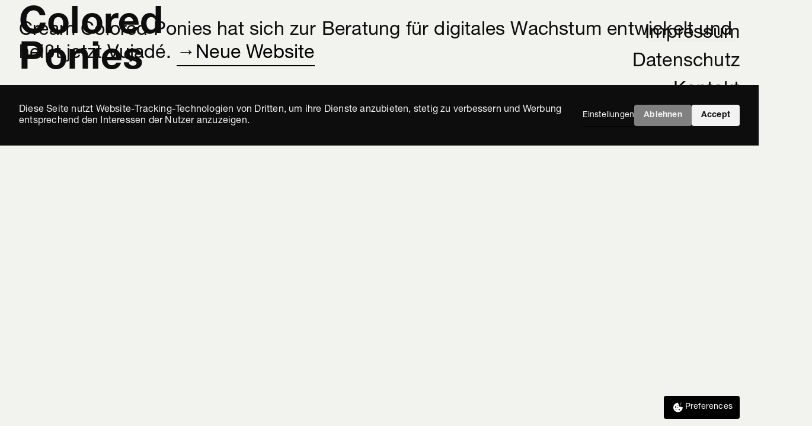

--- FILE ---
content_type: text/html
request_url: https://www.cream-colored-ponies.com/
body_size: 5123
content:
<!DOCTYPE html><!-- Last Published: Thu Oct 16 2025 21:24:22 GMT+0000 (Coordinated Universal Time) --><html data-wf-domain="www.cream-colored-ponies.com" data-wf-page="68ecc70593bb304c6431473f" data-wf-site="62d1cef89ba0b1c3be13859e"><head><meta charset="utf-8"/><title>Cream Colored Ponies • Digitalagentur</title><meta content="Daten – Strategien – Ideen. Als Hamburger Digitalagentur beraten wir Marken bei der digitalen Transformation, entwickeln Online-Strategien und kanalübergreifende Digital-Ideen." name="description"/><meta content="Cream Colored Ponies • Digitalagentur" property="og:title"/><meta content="Daten – Strategien – Ideen. Als Hamburger Digitalagentur beraten wir Marken bei der digitalen Transformation, entwickeln Online-Strategien und kanalübergreifende Digital-Ideen." property="og:description"/><meta content="Cream Colored Ponies • Digitalagentur" property="twitter:title"/><meta content="Daten – Strategien – Ideen. Als Hamburger Digitalagentur beraten wir Marken bei der digitalen Transformation, entwickeln Online-Strategien und kanalübergreifende Digital-Ideen." property="twitter:description"/><meta property="og:type" content="website"/><meta content="summary_large_image" name="twitter:card"/><meta content="width=device-width, initial-scale=1" name="viewport"/><link href="https://cdn.prod.website-files.com/62d1cef89ba0b1c3be13859e/css/cream-colored-ponies.webflow.shared.85bfbb1a0.min.css" rel="stylesheet" type="text/css"/><script type="text/javascript">!function(o,c){var n=c.documentElement,t=" w-mod-";n.className+=t+"js",("ontouchstart"in o||o.DocumentTouch&&c instanceof DocumentTouch)&&(n.className+=t+"touch")}(window,document);</script><link href="https://cdn.prod.website-files.com/62d1cef89ba0b1c3be13859e/68f0bb75e94d6540eb1908ab_favicon32.gif" rel="shortcut icon" type="image/x-icon"/><link href="https://cdn.prod.website-files.com/62d1cef89ba0b1c3be13859e/68f0b1785c4b233237e874c0_favicon256.png" rel="apple-touch-icon"/><!-- Google Tag Manager -->
<script>(function(w,d,s,l,i){w[l]=w[l]||[];w[l].push({'gtm.start':
new Date().getTime(),event:'gtm.js'});var f=d.getElementsByTagName(s)[0],
j=d.createElement(s),dl=l!='dataLayer'?'&l='+l:'';j.async=true;j.src=
'https://www.googletagmanager.com/gtm.js?id='+i+dl;f.parentNode.insertBefore(j,f);
})(window,document,'script','dataLayer','GTM-TJVNHBLN');</script>
<!-- End Google Tag Manager -->

<!--
/**
* @license
* MyFonts Webfont Build ID 226583
*
* The fonts listed in this notice are subject to the End User License
* Agreement(s) entered into by the website owner. All other parties are
* explicitly restricted from using the Licensed Webfonts(s).
*
* You may obtain a valid license from one of MyFonts official sites.
* http://www.fonts.com
* http://www.myfonts.com
* http://www.linotype.com
*
*/
-->
<script src="https://api.consentpro.com/v1/cdn/runtime/62d1cef89ba0b1c3be13859e/2049359e887d02e5.js" type="text/javascript" finsweet="consentpro" async=""></script></head><body class="body"><div class="w-embed"><style>

html {
	/*font-size: clamp(20px, 1vw + 8px, 20px);*/
  overflow-x: hidden !important;
  width: 100%;
}

body {
	font-family: "NeueHelv", Helvetica, Arial, sans-serif;
  font-display: swap;
  font-kerning: normal;
  text-rendering: optimizeLegibility;
  -webkit-font-smoothing: antialiased;
  -moz-osx-font-smoothing: grayscale;


 
 
   /*Silbentrennung*/
  hyphens: auto;
  word-wrap: break-word;
  -webkit-hyphens: auto;
  -moz-hyphens: auto;
  -ms-hyphens: auto;
}

.arrow {
	display: inline-flex;
  align-items: center;
  gap: 0.3em;
  text-decoration: none;
	border-bottom: 2px solid black;
  transition: all 0.2s ease;
}

.image-container, .pony-stack, .pony { 
	transform-style: preserve-3d;
}

.image-container {
	isolation: isolate;
}

.pony-wrapper {
	mix-blend-mode: multiply;
  transform-style: preserve-3d;
}

.arrow::before {
		content: "→";
    /*text-decoration: none !important;*/
		transition: transform 0.3s ease;
  }
  
.arrow:hover::before {
	  transform: translateX(0.2rem);
	}
  
.footer-link {
	transition: text-decoration-color 500ms;
}
</style></div><div class="logo-ponies"><div class="logo">Cream <br/>Colored <br/>Ponies</div></div><section class="section-home"><div id="w-node-_5b67baca-428f-cfe2-aac4-48c7a14c7ebe-6431473f" data-w-id="5b67baca-428f-cfe2-aac4-48c7a14c7ebe" class="image-container"><div class="pony-stack"><div class="pony-wrapper z-3"><img src="https://cdn.prod.website-files.com/62d1cef89ba0b1c3be13859e/68e7bc786a4f138e970cc894_41643ea777d7225bf30c99078885f9d4_pony1.svg" loading="lazy" width="Auto" alt="" class="pony z-3"/></div><div class="pony-wrapper z-2"><img src="https://cdn.prod.website-files.com/62d1cef89ba0b1c3be13859e/68e7bc78b6500bab3f26bf33_51ea089ac63c942182eafa2f62fea7f2_pony3.svg" loading="lazy" alt="" class="pony z-2"/></div><div class="pony-wrapper z-1"><img src="https://cdn.prod.website-files.com/62d1cef89ba0b1c3be13859e/68e7bc783b669d9411c9345c_eddce97b6a6a733757a8e38ba2296a8f_pony2.svg" loading="lazy" alt="" class="pony z-1"/></div></div></div><div class="text-wrapper"><div class="copy">Cream Colored Ponies hat sich zur Beratung für digitales Wachstum entwickelt und heißt jetzt Vujadé. <a href="https://www.vujade.de/?utm_source=ccp&amp;utm_medium=referrer" class="arrow">Neue Website</a></div></div><div class="footer u-mb-2"><a href="/impressum" class="footer-link">Impressum</a><a href="/datenschutz" class="footer-link">Datenschutz</a><a href="/kontakt" class="footer-link">Kontakt</a></div><div fs-consent-styledCategories="false" fs-consent-element="internal-component" class="fs-consent_component"><div fs-consent-element="banner" class="fs-consent_banner"><div class="fs-consent_banner_wrapper"><p class="fs-consent_banner_paragraph">Diese Seite nutzt Website-Tracking-Technologien von Dritten, um ihre Dienste anzubieten, stetig zu verbessern und Werbung entsprechend den Interessen der Nutzer anzuzeigen.</p><div fs-consent-element="internal-buttons-wrapper" class="fs-consent_banner_buttons"><a fs-consent-element="open-preferences" href="#" class="fs-consent_prefs_link">Einstellungen</a><a fs-consent-element="deny" href="#" class="fs-consent_decline w-button">Ablehnen</a><a fs-consent-element="allow" href="#" class="fs-consent_allow w-button">Accept</a></div></div></div><div fs-consent-element="preferences" class="fs-consent_prefs"><div class="fs-consent_prefs_wrapper"><div class="fs-consent_prefs_form-block w-form"><form id="email-form" name="email-form" data-name="Email Form" method="get" fs-consent-element="form" class="fs-consent_prefs_form" data-wf-page-id="68ecc70593bb304c6431473f" data-wf-element-id="ac775b0c-4a10-fd81-58e6-f3e888075d26" data-turnstile-sitekey="0x4AAAAAAAQTptj2So4dx43e"><div class="fs-consent_prefs_popup"><div class="fs-consent_prefs_header"><div class="fs-consent_prefs_heading"><strong>Cookie-Einstellungen ändern</strong></div></div><div fs-consent-element="internal-categories-wrapper" class="fs-consent_prefs_list"><div fs-consent-element="internal-category-essential" class="fs-consent_prefs_option"><div class="fs-consent_checkbox_field"><div class="fs-consent_checkbox_label">Essenziell</div><div><strong>Immer aktiv</strong></div></div><p class="fs-consent_prefs_description">Notwendig, damit diese Website funktioniert.<br/></p></div><div fs-consent-element="internal-category-marketing" class="fs-consent_prefs_option"><label class="w-checkbox fs-consent_checkbox_field"><input type="checkbox" name="marketing" id="marketing" data-name="marketing" fs-consent-element="checkbox-marketing" class="w-checkbox-input fs-consent_checkbox"/><span for="marketing" class="fs-consent_checkbox_label w-form-label">Marketing</span></label><p class="fs-consent_prefs_description">Cookies, die von Werbetreibenden verwendet werden, um Anzeigen zu schalten, die für Ihre Interessen relevant sind.<br/></p></div><div fs-consent-element="internal-category-personalization" class="fs-consent_prefs_option"><label class="w-checkbox fs-consent_checkbox_field"><input type="checkbox" name="personalization" id="personalization" data-name="personalization" fs-consent-element="checkbox-personalization" class="w-checkbox-input fs-consent_checkbox"/><span for="personalization" class="fs-consent_checkbox_label w-form-label">Personalisierung</span></label><p class="fs-consent_prefs_description">Für ein individualisiertes Nutzererlebnis benötigte Technologien<br/></p></div><div fs-consent-element="internal-category-analytics" class="fs-consent_prefs_option"><label class="w-checkbox fs-consent_checkbox_field"><input type="checkbox" name="analytics" id="analytics" data-name="analytics" fs-consent-element="checkbox-analytics" class="w-checkbox-input fs-consent_checkbox"/><span for="analytics" class="fs-consent_checkbox_label w-form-label">Analytics</span></label><p class="fs-consent_prefs_description">Um das Nutzungsverhalten zu analysieren und die Leistungsfähigkeit dieser Website zu messen und zu verbessern.<br/></p></div></div><div class="fs-consent_prefs_buttons"><a fs-consent-element="deny" href="#" class="fs-consent_decline w-button">Alle ablehnen</a><a fs-consent-element="allow" href="#" class="fs-consent_allow w-button">Alle akzeptieren</a><input type="submit" data-wait="Please wait..." class="fs-consent_prefs_submit w-button" value="Einstellungen speichern"/></div><div fs-consent-element="close" class="fs-consent_prefs_close"><div class="fs-consent_prefs_close-icon w-embed"><svg width="100%" height="100%" viewBox="0 0 16 17" fill="none" xmlns="http://www.w3.org/2000/svg"><g><path id="icon" d="M3.41424 2.25L2.00003 3.66421L6.58582 8.25L1.99988 12.8359L3.41409 14.2502L8.00003 9.66421L12.5854 14.2496L13.9996 12.8354L9.41424 8.25L13.9995 3.66476L12.5853 2.25055L8.00003 6.83579L3.41424 2.25Z" fill="currentColor"></path></g></svg></div></div></div></form><div class="w-form-done"><div>Thank you! Your submission has been received!</div></div><div class="w-form-fail"><div>Oops! Something went wrong while submitting the form.</div></div></div><div fs-consent-element="close" class="fs-consent_prefs_overlay"></div></div></div><div fs-consent-element="fixed-preferences" class="fs-consent_open-prefs"><div fs-consent-element="open-preferences" class="fs-consent_open-prefs_wrapper"><div class="fs-consent_open-prefs_icon w-embed"><svg xmlns="http://www.w3.org/2000/svg" width="100%" height="100%" viewBox="0 0 29 28" fill="none"><rect x="0.635254" fill="none"></rect><path fill-rule="evenodd" clip-rule="evenodd" d="M20.377 4.2453C20.9009 4.2453 21.3264 4.67081 21.3264 5.19476C21.3264 5.7187 20.9009 6.14421 20.377 6.14421C19.853 6.14421 19.4275 5.7187 19.4275 5.19476C19.4291 4.67081 19.853 4.2453 20.377 4.2453ZM20.631 12.5141C21.4503 13.7367 22.4871 14.1114 23.8335 13.2842C23.8779 13.7446 23.889 14.2146 23.8652 14.6909C23.6001 19.9558 19.1179 24.0092 13.853 23.7441C8.58975 23.4774 4.53631 18.9952 4.80146 13.7319C5.06502 8.46705 9.70275 4.36914 14.966 4.63429C14.4992 6.09499 14.8946 7.39216 16.0822 7.83355C15.0057 11.2916 17.4095 13.5541 20.631 12.5141ZM9.55668 11.833C10.3458 11.833 10.984 12.4729 10.984 13.2604C10.984 14.0479 10.3442 14.6877 9.55668 14.6877C8.76758 14.6877 8.12932 14.0479 8.12932 13.2604C8.12932 12.4729 8.76917 11.833 9.55668 11.833ZM14.0531 13.6525C14.5072 13.6525 14.8755 14.0209 14.8755 14.475C14.8755 14.9291 14.5072 15.2974 14.0531 15.2974C13.599 15.2974 13.2307 14.9291 13.2307 14.475C13.2291 14.0209 13.5974 13.6525 14.0531 13.6525ZM10.4839 17.0407C11.038 17.0407 11.4873 17.4901 11.4873 18.0442C11.4873 18.5983 11.038 19.0476 10.4839 19.0476C9.92979 19.0476 9.48047 18.5983 9.48047 18.0442C9.48047 17.4885 9.92979 17.0407 10.4839 17.0407ZM12.6464 9.36252C13.0814 9.36252 13.4323 9.715 13.4323 10.1484C13.4323 10.5835 13.0798 10.9344 12.6464 10.9344C12.2113 10.9344 11.8605 10.5819 11.8605 10.1484C11.8605 9.715 12.2129 9.36252 12.6464 9.36252ZM16.9173 17.3916C17.6461 17.3916 18.2352 17.9823 18.2352 18.7094C18.2352 19.4382 17.6445 20.0272 16.9173 20.0272C16.1886 20.0272 15.5995 19.4366 15.5995 18.7094C15.5995 17.9823 16.1902 17.3916 16.9173 17.3916ZM19.6927 7.91293C20.1817 7.91293 20.5786 8.30986 20.5786 8.79888C20.5786 9.2879 20.1817 9.68483 19.6927 9.68483C19.2037 9.68483 18.8067 9.2879 18.8067 8.79888C18.8067 8.30986 19.2037 7.91293 19.6927 7.91293Z" fill="currentColor"></path></svg></div><div class="fs-consent_open-prefs_text">Preferences</div></div></div></div></section><div class="w-embed w-script"><script defer type="application/ld+json">
{
	"@context": "http://schema.org",
	"@type": "Organization",
	"name": "Cream Colored Ponies",
	"description": "Digitalberatung aus Hamburg",
	"logo": "https://cdn.prod.website-files.com/62d1cef89ba0b1c3be13859e/68f0b41c10aca73fe6c6fe70_cream-colored-ponies.svg",
	"url": "https://www.cream-colored-ponies.com",
	"telephone": "040-609404210",
	"sameAs": ["https://www.instagram.com/cream_colored_ponies_com/"],
	"address": {
		"@type": "PostalAddress",
		"streetAddress": "Hegestr. 40",
		"addressLocality": "Hamburg",
		"postalCode": "20251",
		"addressCountry": "Germany"
	}
}
</script></div><script src="https://d3e54v103j8qbb.cloudfront.net/js/jquery-3.5.1.min.dc5e7f18c8.js?site=62d1cef89ba0b1c3be13859e" type="text/javascript" integrity="sha256-9/aliU8dGd2tb6OSsuzixeV4y/faTqgFtohetphbbj0=" crossorigin="anonymous"></script><script src="https://cdn.prod.website-files.com/62d1cef89ba0b1c3be13859e/js/webflow.schunk.36b8fb49256177c8.js" type="text/javascript"></script><script src="https://cdn.prod.website-files.com/62d1cef89ba0b1c3be13859e/js/webflow.schunk.50d850aa4962b686.js" type="text/javascript"></script><script src="https://cdn.prod.website-files.com/62d1cef89ba0b1c3be13859e/js/webflow.schunk.3903f74c50673e92.js" type="text/javascript"></script><script src="https://cdn.prod.website-files.com/62d1cef89ba0b1c3be13859e/js/webflow.schunk.b4435221be879eb3.js" type="text/javascript"></script><script src="https://cdn.prod.website-files.com/62d1cef89ba0b1c3be13859e/js/webflow.22f61e42.8cb8d27c79a80397.js" type="text/javascript"></script></body></html>

--- FILE ---
content_type: text/javascript
request_url: https://cdn.prod.website-files.com/62d1cef89ba0b1c3be13859e/js/webflow.schunk.3903f74c50673e92.js
body_size: 25704
content:
(self.webpackChunk=self.webpackChunk||[]).push([["189"],{7199:function(e){"use strict";var t=window.jQuery,n={},r=[],a=".w-ix",i={reset:function(e,t){t.__wf_intro=null},intro:function(e,r){r.__wf_intro||(r.__wf_intro=!0,t(r).triggerHandler(n.types.INTRO))},outro:function(e,r){r.__wf_intro&&(r.__wf_intro=null,t(r).triggerHandler(n.types.OUTRO))}};n.triggers={},n.types={INTRO:"w-ix-intro"+a,OUTRO:"w-ix-outro"+a},n.init=function(){for(var e=r.length,a=0;a<e;a++){var o=r[a];o[0](0,o[1])}r=[],t.extend(n.triggers,i)},n.async=function(){for(var e in i){var t=i[e];i.hasOwnProperty(e)&&(n.triggers[e]=function(e,n){r.push([t,n])})}},n.async(),e.exports=n},5134:function(e,t,n){"use strict";var r=n(7199);function a(e,t){var n=document.createEvent("CustomEvent");n.initCustomEvent(t,!0,!0,null),e.dispatchEvent(n)}var i=window.jQuery,o={},u=".w-ix";o.triggers={},o.types={INTRO:"w-ix-intro"+u,OUTRO:"w-ix-outro"+u},i.extend(o.triggers,{reset:function(e,t){r.triggers.reset(e,t)},intro:function(e,t){r.triggers.intro(e,t),a(t,"COMPONENT_ACTIVE")},outro:function(e,t){r.triggers.outro(e,t),a(t,"COMPONENT_INACTIVE")}}),e.exports=o},941:function(e,t,n){"use strict";var r=n(3949),a=n(6011);a.setEnv(r.env),r.define("ix2",e.exports=function(){return a})},3946:function(e,t,n){"use strict";Object.defineProperty(t,"__esModule",{value:!0});var r={actionListPlaybackChanged:function(){return H},animationFrameChanged:function(){return k},clearRequested:function(){return w},elementStateChanged:function(){return W},eventListenerAdded:function(){return G},eventStateChanged:function(){return V},instanceAdded:function(){return X},instanceRemoved:function(){return j},instanceStarted:function(){return x},mediaQueriesDefined:function(){return Y},parameterChanged:function(){return B},playbackRequested:function(){return P},previewRequested:function(){return M},rawDataImported:function(){return h},sessionInitialized:function(){return L},sessionStarted:function(){return v},sessionStopped:function(){return F},stopRequested:function(){return D},testFrameRendered:function(){return U},viewportWidthChanged:function(){return z}};for(var a in r)Object.defineProperty(t,a,{enumerable:!0,get:r[a]});let i=n(7087),o=n(9468),{IX2_RAW_DATA_IMPORTED:u,IX2_SESSION_INITIALIZED:l,IX2_SESSION_STARTED:c,IX2_SESSION_STOPPED:s,IX2_PREVIEW_REQUESTED:f,IX2_PLAYBACK_REQUESTED:d,IX2_STOP_REQUESTED:E,IX2_CLEAR_REQUESTED:p,IX2_EVENT_LISTENER_ADDED:g,IX2_TEST_FRAME_RENDERED:I,IX2_EVENT_STATE_CHANGED:T,IX2_ANIMATION_FRAME_CHANGED:y,IX2_PARAMETER_CHANGED:_,IX2_INSTANCE_ADDED:O,IX2_INSTANCE_STARTED:b,IX2_INSTANCE_REMOVED:A,IX2_ELEMENT_STATE_CHANGED:m,IX2_ACTION_LIST_PLAYBACK_CHANGED:R,IX2_VIEWPORT_WIDTH_CHANGED:N,IX2_MEDIA_QUERIES_DEFINED:S}=i.IX2EngineActionTypes,{reifyState:C}=o.IX2VanillaUtils,h=e=>({type:u,payload:{...C(e)}}),L=({hasBoundaryNodes:e,reducedMotion:t})=>({type:l,payload:{hasBoundaryNodes:e,reducedMotion:t}}),v=()=>({type:c}),F=()=>({type:s}),M=({rawData:e,defer:t})=>({type:f,payload:{defer:t,rawData:e}}),P=({actionTypeId:e=i.ActionTypeConsts.GENERAL_START_ACTION,actionListId:t,actionItemId:n,eventId:r,allowEvents:a,immediate:o,testManual:u,verbose:l,rawData:c})=>({type:d,payload:{actionTypeId:e,actionListId:t,actionItemId:n,testManual:u,eventId:r,allowEvents:a,immediate:o,verbose:l,rawData:c}}),D=e=>({type:E,payload:{actionListId:e}}),w=()=>({type:p}),G=(e,t)=>({type:g,payload:{target:e,listenerParams:t}}),U=(e=1)=>({type:I,payload:{step:e}}),V=(e,t)=>({type:T,payload:{stateKey:e,newState:t}}),k=(e,t)=>({type:y,payload:{now:e,parameters:t}}),B=(e,t)=>({type:_,payload:{key:e,value:t}}),X=e=>({type:O,payload:{...e}}),x=(e,t)=>({type:b,payload:{instanceId:e,time:t}}),j=e=>({type:A,payload:{instanceId:e}}),W=(e,t,n,r)=>({type:m,payload:{elementId:e,actionTypeId:t,current:n,actionItem:r}}),H=({actionListId:e,isPlaying:t})=>({type:R,payload:{actionListId:e,isPlaying:t}}),z=({width:e,mediaQueries:t})=>({type:N,payload:{width:e,mediaQueries:t}}),Y=()=>({type:S})},6011:function(e,t,n){"use strict";Object.defineProperty(t,"__esModule",{value:!0});var r,a={actions:function(){return c},destroy:function(){return p},init:function(){return E},setEnv:function(){return d},store:function(){return f}};for(var i in a)Object.defineProperty(t,i,{enumerable:!0,get:a[i]});let o=n(9516),u=(r=n(7243))&&r.__esModule?r:{default:r},l=n(1970),c=function(e,t){if(e&&e.__esModule)return e;if(null===e||"object"!=typeof e&&"function"!=typeof e)return{default:e};var n=s(t);if(n&&n.has(e))return n.get(e);var r={__proto__:null},a=Object.defineProperty&&Object.getOwnPropertyDescriptor;for(var i in e)if("default"!==i&&Object.prototype.hasOwnProperty.call(e,i)){var o=a?Object.getOwnPropertyDescriptor(e,i):null;o&&(o.get||o.set)?Object.defineProperty(r,i,o):r[i]=e[i]}return r.default=e,n&&n.set(e,r),r}(n(3946));function s(e){if("function"!=typeof WeakMap)return null;var t=new WeakMap,n=new WeakMap;return(s=function(e){return e?n:t})(e)}let f=(0,o.createStore)(u.default);function d(e){e()&&(0,l.observeRequests)(f)}function E(e){p(),(0,l.startEngine)({store:f,rawData:e,allowEvents:!0})}function p(){(0,l.stopEngine)(f)}},5012:function(e,t,n){"use strict";Object.defineProperty(t,"__esModule",{value:!0});var r={elementContains:function(){return _},getChildElements:function(){return b},getClosestElement:function(){return m},getProperty:function(){return p},getQuerySelector:function(){return I},getRefType:function(){return R},getSiblingElements:function(){return A},getStyle:function(){return E},getValidDocument:function(){return T},isSiblingNode:function(){return O},matchSelector:function(){return g},queryDocument:function(){return y},setStyle:function(){return d}};for(var a in r)Object.defineProperty(t,a,{enumerable:!0,get:r[a]});let i=n(9468),o=n(7087),{ELEMENT_MATCHES:u}=i.IX2BrowserSupport,{IX2_ID_DELIMITER:l,HTML_ELEMENT:c,PLAIN_OBJECT:s,WF_PAGE:f}=o.IX2EngineConstants;function d(e,t,n){e.style[t]=n}function E(e,t){return t.startsWith("--")?window.getComputedStyle(document.documentElement).getPropertyValue(t):e.style instanceof CSSStyleDeclaration?e.style[t]:void 0}function p(e,t){return e[t]}function g(e){return t=>t[u](e)}function I({id:e,selector:t}){if(e){let t=e;if(-1!==e.indexOf(l)){let n=e.split(l),r=n[0];if(t=n[1],r!==document.documentElement.getAttribute(f))return null}return`[data-w-id="${t}"], [data-w-id^="${t}_instance"]`}return t}function T(e){return null==e||e===document.documentElement.getAttribute(f)?document:null}function y(e,t){return Array.prototype.slice.call(document.querySelectorAll(t?e+" "+t:e))}function _(e,t){return e.contains(t)}function O(e,t){return e!==t&&e.parentNode===t.parentNode}function b(e){let t=[];for(let n=0,{length:r}=e||[];n<r;n++){let{children:r}=e[n],{length:a}=r;if(a)for(let e=0;e<a;e++)t.push(r[e])}return t}function A(e=[]){let t=[],n=[];for(let r=0,{length:a}=e;r<a;r++){let{parentNode:a}=e[r];if(!a||!a.children||!a.children.length||-1!==n.indexOf(a))continue;n.push(a);let i=a.firstElementChild;for(;null!=i;)-1===e.indexOf(i)&&t.push(i),i=i.nextElementSibling}return t}let m=Element.prototype.closest?(e,t)=>document.documentElement.contains(e)?e.closest(t):null:(e,t)=>{if(!document.documentElement.contains(e))return null;let n=e;do{if(n[u]&&n[u](t))return n;n=n.parentNode}while(null!=n);return null};function R(e){return null!=e&&"object"==typeof e?e instanceof Element?c:s:null}},1970:function(e,t,n){"use strict";Object.defineProperty(t,"__esModule",{value:!0});var r={observeRequests:function(){return q},startActionGroup:function(){return ep},startEngine:function(){return er},stopActionGroup:function(){return eE},stopAllActionGroups:function(){return ed},stopEngine:function(){return ea}};for(var a in r)Object.defineProperty(t,a,{enumerable:!0,get:r[a]});let i=y(n(9777)),o=y(n(4738)),u=y(n(4659)),l=y(n(3452)),c=y(n(6633)),s=y(n(3729)),f=y(n(2397)),d=y(n(5082)),E=n(7087),p=n(9468),g=n(3946),I=function(e,t){if(e&&e.__esModule)return e;if(null===e||"object"!=typeof e&&"function"!=typeof e)return{default:e};var n=_(t);if(n&&n.has(e))return n.get(e);var r={__proto__:null},a=Object.defineProperty&&Object.getOwnPropertyDescriptor;for(var i in e)if("default"!==i&&Object.prototype.hasOwnProperty.call(e,i)){var o=a?Object.getOwnPropertyDescriptor(e,i):null;o&&(o.get||o.set)?Object.defineProperty(r,i,o):r[i]=e[i]}return r.default=e,n&&n.set(e,r),r}(n(5012)),T=y(n(8955));function y(e){return e&&e.__esModule?e:{default:e}}function _(e){if("function"!=typeof WeakMap)return null;var t=new WeakMap,n=new WeakMap;return(_=function(e){return e?n:t})(e)}let O=Object.keys(E.QuickEffectIds),b=e=>O.includes(e),{COLON_DELIMITER:A,BOUNDARY_SELECTOR:m,HTML_ELEMENT:R,RENDER_GENERAL:N,W_MOD_IX:S}=E.IX2EngineConstants,{getAffectedElements:C,getElementId:h,getDestinationValues:L,observeStore:v,getInstanceId:F,renderHTMLElement:M,clearAllStyles:P,getMaxDurationItemIndex:D,getComputedStyle:w,getInstanceOrigin:G,reduceListToGroup:U,shouldNamespaceEventParameter:V,getNamespacedParameterId:k,shouldAllowMediaQuery:B,cleanupHTMLElement:X,clearObjectCache:x,stringifyTarget:j,mediaQueriesEqual:W,shallowEqual:H}=p.IX2VanillaUtils,{isPluginType:z,createPluginInstance:Y,getPluginDuration:Q}=p.IX2VanillaPlugins,$=navigator.userAgent,K=$.match(/iPad/i)||$.match(/iPhone/);function q(e){v({store:e,select:({ixRequest:e})=>e.preview,onChange:Z}),v({store:e,select:({ixRequest:e})=>e.playback,onChange:ee}),v({store:e,select:({ixRequest:e})=>e.stop,onChange:et}),v({store:e,select:({ixRequest:e})=>e.clear,onChange:en})}function Z({rawData:e,defer:t},n){let r=()=>{er({store:n,rawData:e,allowEvents:!0}),J()};t?setTimeout(r,0):r()}function J(){document.dispatchEvent(new CustomEvent("IX2_PAGE_UPDATE"))}function ee(e,t){let{actionTypeId:n,actionListId:r,actionItemId:a,eventId:i,allowEvents:o,immediate:u,testManual:l,verbose:c=!0}=e,{rawData:s}=e;if(r&&a&&s&&u){let e=s.actionLists[r];e&&(s=U({actionList:e,actionItemId:a,rawData:s}))}if(er({store:t,rawData:s,allowEvents:o,testManual:l}),r&&n===E.ActionTypeConsts.GENERAL_START_ACTION||b(n)){eE({store:t,actionListId:r}),ef({store:t,actionListId:r,eventId:i});let e=ep({store:t,eventId:i,actionListId:r,immediate:u,verbose:c});c&&e&&t.dispatch((0,g.actionListPlaybackChanged)({actionListId:r,isPlaying:!u}))}}function et({actionListId:e},t){e?eE({store:t,actionListId:e}):ed({store:t}),ea(t)}function en(e,t){ea(t),P({store:t,elementApi:I})}function er({store:e,rawData:t,allowEvents:n,testManual:r}){let{ixSession:a}=e.getState();if(t&&e.dispatch((0,g.rawDataImported)(t)),!a.active){(e.dispatch((0,g.sessionInitialized)({hasBoundaryNodes:!!document.querySelector(m),reducedMotion:document.body.hasAttribute("data-wf-ix-vacation")&&window.matchMedia("(prefers-reduced-motion)").matches})),n)&&(function(e){let{ixData:t}=e.getState(),{eventTypeMap:n}=t;eu(e),(0,f.default)(n,(t,n)=>{let r=T.default[n];if(!r)return void console.warn(`IX2 event type not configured: ${n}`);!function({logic:e,store:t,events:n}){!function(e){if(!K)return;let t={},n="";for(let r in e){let{eventTypeId:a,target:i}=e[r],o=I.getQuerySelector(i);t[o]||(a===E.EventTypeConsts.MOUSE_CLICK||a===E.EventTypeConsts.MOUSE_SECOND_CLICK)&&(t[o]=!0,n+=o+"{cursor: pointer;touch-action: manipulation;}")}if(n){let e=document.createElement("style");e.textContent=n,document.body.appendChild(e)}}(n);let{types:r,handler:a}=e,{ixData:l}=t.getState(),{actionLists:c}=l,s=el(n,es);if(!(0,u.default)(s))return;(0,f.default)(s,(e,r)=>{let a=n[r],{action:u,id:s,mediaQueries:f=l.mediaQueryKeys}=a,{actionListId:d}=u.config;W(f,l.mediaQueryKeys)||t.dispatch((0,g.mediaQueriesDefined)()),u.actionTypeId===E.ActionTypeConsts.GENERAL_CONTINUOUS_ACTION&&(Array.isArray(a.config)?a.config:[a.config]).forEach(n=>{let{continuousParameterGroupId:r}=n,a=(0,o.default)(c,`${d}.continuousParameterGroups`,[]),u=(0,i.default)(a,({id:e})=>e===r),l=(n.smoothing||0)/100,f=(n.restingState||0)/100;u&&e.forEach((e,r)=>{!function({store:e,eventStateKey:t,eventTarget:n,eventId:r,eventConfig:a,actionListId:i,parameterGroup:u,smoothing:l,restingValue:c}){let{ixData:s,ixSession:f}=e.getState(),{events:d}=s,p=d[r],{eventTypeId:g}=p,T={},y={},_=[],{continuousActionGroups:O}=u,{id:b}=u;V(g,a)&&(b=k(t,b));let R=f.hasBoundaryNodes&&n?I.getClosestElement(n,m):null;O.forEach(e=>{let{keyframe:t,actionItems:r}=e;r.forEach(e=>{let{actionTypeId:r}=e,{target:a}=e.config;if(!a)return;let i=a.boundaryMode?R:null,o=j(a)+A+r;if(y[o]=function(e=[],t,n){let r,a=[...e];return a.some((e,n)=>e.keyframe===t&&(r=n,!0)),null==r&&(r=a.length,a.push({keyframe:t,actionItems:[]})),a[r].actionItems.push(n),a}(y[o],t,e),!T[o]){T[o]=!0;let{config:t}=e;C({config:t,event:p,eventTarget:n,elementRoot:i,elementApi:I}).forEach(e=>{_.push({element:e,key:o})})}})}),_.forEach(({element:t,key:n})=>{let a=y[n],u=(0,o.default)(a,"[0].actionItems[0]",{}),{actionTypeId:s}=u,f=(s===E.ActionTypeConsts.PLUGIN_RIVE?0===(u.config?.target?.selectorGuids||[]).length:z(s))?Y(s)?.(t,u):null,d=L({element:t,actionItem:u,elementApi:I},f);eg({store:e,element:t,eventId:r,actionListId:i,actionItem:u,destination:d,continuous:!0,parameterId:b,actionGroups:a,smoothing:l,restingValue:c,pluginInstance:f})})}({store:t,eventStateKey:s+A+r,eventTarget:e,eventId:s,eventConfig:n,actionListId:d,parameterGroup:u,smoothing:l,restingValue:f})})}),(u.actionTypeId===E.ActionTypeConsts.GENERAL_START_ACTION||b(u.actionTypeId))&&ef({store:t,actionListId:d,eventId:s})});let p=e=>{let{ixSession:r}=t.getState();ec(s,(i,o,u)=>{let c=n[o],s=r.eventState[u],{action:f,mediaQueries:d=l.mediaQueryKeys}=c;if(!B(d,r.mediaQueryKey))return;let p=(n={})=>{let r=a({store:t,element:i,event:c,eventConfig:n,nativeEvent:e,eventStateKey:u},s);H(r,s)||t.dispatch((0,g.eventStateChanged)(u,r))};f.actionTypeId===E.ActionTypeConsts.GENERAL_CONTINUOUS_ACTION?(Array.isArray(c.config)?c.config:[c.config]).forEach(p):p()})},T=(0,d.default)(p,12),y=({target:e=document,types:n,throttle:r})=>{n.split(" ").filter(Boolean).forEach(n=>{let a=r?T:p;e.addEventListener(n,a),t.dispatch((0,g.eventListenerAdded)(e,[n,a]))})};Array.isArray(r)?r.forEach(y):"string"==typeof r&&y(e)}({logic:r,store:e,events:t})});let{ixSession:r}=e.getState();r.eventListeners.length&&function(e){let t=()=>{eu(e)};eo.forEach(n=>{window.addEventListener(n,t),e.dispatch((0,g.eventListenerAdded)(window,[n,t]))}),t()}(e)}(e),function(){let{documentElement:e}=document;-1===e.className.indexOf(S)&&(e.className+=` ${S}`)}(),e.getState().ixSession.hasDefinedMediaQueries&&v({store:e,select:({ixSession:e})=>e.mediaQueryKey,onChange:()=>{ea(e),P({store:e,elementApi:I}),er({store:e,allowEvents:!0}),J()}}));e.dispatch((0,g.sessionStarted)()),function(e,t){let n=r=>{let{ixSession:a,ixParameters:i}=e.getState();if(a.active)if(e.dispatch((0,g.animationFrameChanged)(r,i)),t){let t=v({store:e,select:({ixSession:e})=>e.tick,onChange:e=>{n(e),t()}})}else requestAnimationFrame(n)};n(window.performance.now())}(e,r)}}function ea(e){let{ixSession:t}=e.getState();if(t.active){let{eventListeners:n}=t;n.forEach(ei),x(),e.dispatch((0,g.sessionStopped)())}}function ei({target:e,listenerParams:t}){e.removeEventListener.apply(e,t)}let eo=["resize","orientationchange"];function eu(e){let{ixSession:t,ixData:n}=e.getState(),r=window.innerWidth;if(r!==t.viewportWidth){let{mediaQueries:t}=n;e.dispatch((0,g.viewportWidthChanged)({width:r,mediaQueries:t}))}}let el=(e,t)=>(0,l.default)((0,s.default)(e,t),c.default),ec=(e,t)=>{(0,f.default)(e,(e,n)=>{e.forEach((e,r)=>{t(e,n,n+A+r)})})},es=e=>C({config:{target:e.target,targets:e.targets},elementApi:I});function ef({store:e,actionListId:t,eventId:n}){let{ixData:r,ixSession:a}=e.getState(),{actionLists:i,events:u}=r,l=u[n],c=i[t];if(c&&c.useFirstGroupAsInitialState){let i=(0,o.default)(c,"actionItemGroups[0].actionItems",[]);if(!B((0,o.default)(l,"mediaQueries",r.mediaQueryKeys),a.mediaQueryKey))return;i.forEach(r=>{let{config:a,actionTypeId:i}=r,o=C({config:a?.target?.useEventTarget===!0&&a?.target?.objectId==null?{target:l.target,targets:l.targets}:a,event:l,elementApi:I}),u=z(i);o.forEach(a=>{let o=u?Y(i)?.(a,r):null;eg({destination:L({element:a,actionItem:r,elementApi:I},o),immediate:!0,store:e,element:a,eventId:n,actionItem:r,actionListId:t,pluginInstance:o})})})}}function ed({store:e}){let{ixInstances:t}=e.getState();(0,f.default)(t,t=>{if(!t.continuous){let{actionListId:n,verbose:r}=t;eI(t,e),r&&e.dispatch((0,g.actionListPlaybackChanged)({actionListId:n,isPlaying:!1}))}})}function eE({store:e,eventId:t,eventTarget:n,eventStateKey:r,actionListId:a}){let{ixInstances:i,ixSession:u}=e.getState(),l=u.hasBoundaryNodes&&n?I.getClosestElement(n,m):null;(0,f.default)(i,n=>{let i=(0,o.default)(n,"actionItem.config.target.boundaryMode"),u=!r||n.eventStateKey===r;if(n.actionListId===a&&n.eventId===t&&u){if(l&&i&&!I.elementContains(l,n.element))return;eI(n,e),n.verbose&&e.dispatch((0,g.actionListPlaybackChanged)({actionListId:a,isPlaying:!1}))}})}function ep({store:e,eventId:t,eventTarget:n,eventStateKey:r,actionListId:a,groupIndex:i=0,immediate:u,verbose:l}){let{ixData:c,ixSession:s}=e.getState(),{events:f}=c,d=f[t]||{},{mediaQueries:E=c.mediaQueryKeys}=d,{actionItemGroups:p,useFirstGroupAsInitialState:g}=(0,o.default)(c,`actionLists.${a}`,{});if(!p||!p.length)return!1;i>=p.length&&(0,o.default)(d,"config.loop")&&(i=0),0===i&&g&&i++;let T=(0===i||1===i&&g)&&b(d.action?.actionTypeId)?d.config.delay:void 0,y=(0,o.default)(p,[i,"actionItems"],[]);if(!y.length||!B(E,s.mediaQueryKey))return!1;let _=s.hasBoundaryNodes&&n?I.getClosestElement(n,m):null,O=D(y),A=!1;return y.forEach((o,c)=>{let{config:s,actionTypeId:f}=o,E=z(f),{target:p}=s;p&&C({config:s,event:d,eventTarget:n,elementRoot:p.boundaryMode?_:null,elementApi:I}).forEach((s,d)=>{let p=E?Y(f)?.(s,o):null,g=E?Q(f)(s,o):null;A=!0;let y=w({element:s,actionItem:o}),_=L({element:s,actionItem:o,elementApi:I},p);eg({store:e,element:s,actionItem:o,eventId:t,eventTarget:n,eventStateKey:r,actionListId:a,groupIndex:i,isCarrier:O===c&&0===d,computedStyle:y,destination:_,immediate:u,verbose:l,pluginInstance:p,pluginDuration:g,instanceDelay:T})})}),A}function eg(e){let t,{store:n,computedStyle:r,...a}=e,{element:i,actionItem:o,immediate:u,pluginInstance:l,continuous:c,restingValue:s,eventId:f}=a,d=F(),{ixElements:p,ixSession:T,ixData:y}=n.getState(),_=h(p,i),{refState:O}=p[_]||{},b=I.getRefType(i),A=T.reducedMotion&&E.ReducedMotionTypes[o.actionTypeId];if(A&&c)switch(y.events[f]?.eventTypeId){case E.EventTypeConsts.MOUSE_MOVE:case E.EventTypeConsts.MOUSE_MOVE_IN_VIEWPORT:t=s;break;default:t=.5}let m=G(i,O,r,o,I,l);if(n.dispatch((0,g.instanceAdded)({instanceId:d,elementId:_,origin:m,refType:b,skipMotion:A,skipToValue:t,...a})),eT(document.body,"ix2-animation-started",d),u)return void function(e,t){let{ixParameters:n}=e.getState();e.dispatch((0,g.instanceStarted)(t,0)),e.dispatch((0,g.animationFrameChanged)(performance.now(),n));let{ixInstances:r}=e.getState();ey(r[t],e)}(n,d);v({store:n,select:({ixInstances:e})=>e[d],onChange:ey}),c||n.dispatch((0,g.instanceStarted)(d,T.tick))}function eI(e,t){eT(document.body,"ix2-animation-stopping",{instanceId:e.id,state:t.getState()});let{elementId:n,actionItem:r}=e,{ixElements:a}=t.getState(),{ref:i,refType:o}=a[n]||{};o===R&&X(i,r,I),t.dispatch((0,g.instanceRemoved)(e.id))}function eT(e,t,n){let r=document.createEvent("CustomEvent");r.initCustomEvent(t,!0,!0,n),e.dispatchEvent(r)}function ey(e,t){let{active:n,continuous:r,complete:a,elementId:i,actionItem:o,actionTypeId:u,renderType:l,current:c,groupIndex:s,eventId:f,eventTarget:d,eventStateKey:E,actionListId:p,isCarrier:T,styleProp:y,verbose:_,pluginInstance:O}=e,{ixData:b,ixSession:A}=t.getState(),{events:m}=b,{mediaQueries:S=b.mediaQueryKeys}=m&&m[f]?m[f]:{};if(B(S,A.mediaQueryKey)&&(r||n||a)){if(c||l===N&&a){t.dispatch((0,g.elementStateChanged)(i,u,c,o));let{ixElements:e}=t.getState(),{ref:n,refType:r,refState:a}=e[i]||{},s=a&&a[u];(r===R||z(u))&&M(n,a,s,f,o,y,I,l,O)}if(a){if(T){let e=ep({store:t,eventId:f,eventTarget:d,eventStateKey:E,actionListId:p,groupIndex:s+1,verbose:_});_&&!e&&t.dispatch((0,g.actionListPlaybackChanged)({actionListId:p,isPlaying:!1}))}eI(e,t)}}}},8955:function(e,t,n){"use strict";let r;Object.defineProperty(t,"__esModule",{value:!0}),Object.defineProperty(t,"default",{enumerable:!0,get:function(){return eE}});let a=f(n(5801)),i=f(n(4738)),o=f(n(3789)),u=n(7087),l=n(1970),c=n(3946),s=n(9468);function f(e){return e&&e.__esModule?e:{default:e}}let{MOUSE_CLICK:d,MOUSE_SECOND_CLICK:E,MOUSE_DOWN:p,MOUSE_UP:g,MOUSE_OVER:I,MOUSE_OUT:T,DROPDOWN_CLOSE:y,DROPDOWN_OPEN:_,SLIDER_ACTIVE:O,SLIDER_INACTIVE:b,TAB_ACTIVE:A,TAB_INACTIVE:m,NAVBAR_CLOSE:R,NAVBAR_OPEN:N,MOUSE_MOVE:S,PAGE_SCROLL_DOWN:C,SCROLL_INTO_VIEW:h,SCROLL_OUT_OF_VIEW:L,PAGE_SCROLL_UP:v,SCROLLING_IN_VIEW:F,PAGE_FINISH:M,ECOMMERCE_CART_CLOSE:P,ECOMMERCE_CART_OPEN:D,PAGE_START:w,PAGE_SCROLL:G}=u.EventTypeConsts,U="COMPONENT_ACTIVE",V="COMPONENT_INACTIVE",{COLON_DELIMITER:k}=u.IX2EngineConstants,{getNamespacedParameterId:B}=s.IX2VanillaUtils,X=e=>t=>!!("object"==typeof t&&e(t))||t,x=X(({element:e,nativeEvent:t})=>e===t.target),j=X(({element:e,nativeEvent:t})=>e.contains(t.target)),W=(0,a.default)([x,j]),H=(e,t)=>{if(t){let{ixData:n}=e.getState(),{events:r}=n,a=r[t];if(a&&!ee[a.eventTypeId])return a}return null},z=({store:e,event:t})=>{let{action:n}=t,{autoStopEventId:r}=n.config;return!!H(e,r)},Y=({store:e,event:t,element:n,eventStateKey:r},a)=>{let{action:o,id:u}=t,{actionListId:c,autoStopEventId:s}=o.config,f=H(e,s);return f&&(0,l.stopActionGroup)({store:e,eventId:s,eventTarget:n,eventStateKey:s+k+r.split(k)[1],actionListId:(0,i.default)(f,"action.config.actionListId")}),(0,l.stopActionGroup)({store:e,eventId:u,eventTarget:n,eventStateKey:r,actionListId:c}),(0,l.startActionGroup)({store:e,eventId:u,eventTarget:n,eventStateKey:r,actionListId:c}),a},Q=(e,t)=>(n,r)=>!0===e(n,r)?t(n,r):r,$={handler:Q(W,Y)},K={...$,types:[U,V].join(" ")},q=[{target:window,types:"resize orientationchange",throttle:!0},{target:document,types:"scroll wheel readystatechange IX2_PAGE_UPDATE",throttle:!0}],Z="mouseover mouseout",J={types:q},ee={PAGE_START:w,PAGE_FINISH:M},et=(()=>{let e=void 0!==window.pageXOffset,t="CSS1Compat"===document.compatMode?document.documentElement:document.body;return()=>({scrollLeft:e?window.pageXOffset:t.scrollLeft,scrollTop:e?window.pageYOffset:t.scrollTop,stiffScrollTop:(0,o.default)(e?window.pageYOffset:t.scrollTop,0,t.scrollHeight-window.innerHeight),scrollWidth:t.scrollWidth,scrollHeight:t.scrollHeight,clientWidth:t.clientWidth,clientHeight:t.clientHeight,innerWidth:window.innerWidth,innerHeight:window.innerHeight})})(),en=(e,t)=>!(e.left>t.right||e.right<t.left||e.top>t.bottom||e.bottom<t.top),er=({element:e,nativeEvent:t})=>{let{type:n,target:r,relatedTarget:a}=t,i=e.contains(r);if("mouseover"===n&&i)return!0;let o=e.contains(a);return"mouseout"===n&&!!i&&!!o},ea=e=>{let{element:t,event:{config:n}}=e,{clientWidth:r,clientHeight:a}=et(),i=n.scrollOffsetValue,o="PX"===n.scrollOffsetUnit?i:a*(i||0)/100;return en(t.getBoundingClientRect(),{left:0,top:o,right:r,bottom:a-o})},ei=e=>(t,n)=>{let{type:r}=t.nativeEvent,a=-1!==[U,V].indexOf(r)?r===U:n.isActive,i={...n,isActive:a};return(!n||i.isActive!==n.isActive)&&e(t,i)||i},eo=e=>(t,n)=>{let r={elementHovered:er(t)};return(n?r.elementHovered!==n.elementHovered:r.elementHovered)&&e(t,r)||r},eu=e=>(t,n={})=>{let r,a,{stiffScrollTop:i,scrollHeight:o,innerHeight:u}=et(),{event:{config:l,eventTypeId:c}}=t,{scrollOffsetValue:s,scrollOffsetUnit:f}=l,d=o-u,E=Number((i/d).toFixed(2));if(n&&n.percentTop===E)return n;let p=("PX"===f?s:u*(s||0)/100)/d,g=0;n&&(r=E>n.percentTop,g=(a=n.scrollingDown!==r)?E:n.anchorTop);let I=c===C?E>=g+p:E<=g-p,T={...n,percentTop:E,inBounds:I,anchorTop:g,scrollingDown:r};return n&&I&&(a||T.inBounds!==n.inBounds)&&e(t,T)||T},el=(e,t)=>e.left>t.left&&e.left<t.right&&e.top>t.top&&e.top<t.bottom,ec=e=>(t,n={clickCount:0})=>{let r={clickCount:n.clickCount%2+1};return r.clickCount!==n.clickCount&&e(t,r)||r},es=(e=!0)=>({...K,handler:Q(e?W:x,ei((e,t)=>t.isActive?$.handler(e,t):t))}),ef=(e=!0)=>({...K,handler:Q(e?W:x,ei((e,t)=>t.isActive?t:$.handler(e,t)))}),ed={...J,handler:(r=(e,t)=>{let{elementVisible:n}=t,{event:r,store:a}=e,{ixData:i}=a.getState(),{events:o}=i;return!o[r.action.config.autoStopEventId]&&t.triggered?t:r.eventTypeId===h===n?(Y(e),{...t,triggered:!0}):t},(e,t)=>{let n={...t,elementVisible:ea(e)};return(t?n.elementVisible!==t.elementVisible:n.elementVisible)&&r(e,n)||n})},eE={[O]:es(),[b]:ef(),[_]:es(),[y]:ef(),[N]:es(!1),[R]:ef(!1),[A]:es(),[m]:ef(),[D]:{types:"ecommerce-cart-open",handler:Q(W,Y)},[P]:{types:"ecommerce-cart-close",handler:Q(W,Y)},[d]:{types:"click",handler:Q(W,ec((e,{clickCount:t})=>{z(e)?1===t&&Y(e):Y(e)}))},[E]:{types:"click",handler:Q(W,ec((e,{clickCount:t})=>{2===t&&Y(e)}))},[p]:{...$,types:"mousedown"},[g]:{...$,types:"mouseup"},[I]:{types:Z,handler:Q(W,eo((e,t)=>{t.elementHovered&&Y(e)}))},[T]:{types:Z,handler:Q(W,eo((e,t)=>{t.elementHovered||Y(e)}))},[S]:{types:"mousemove mouseout scroll",handler:({store:e,element:t,eventConfig:n,nativeEvent:r,eventStateKey:a},i={clientX:0,clientY:0,pageX:0,pageY:0})=>{let{basedOn:o,selectedAxis:l,continuousParameterGroupId:s,reverse:f,restingState:d=0}=n,{clientX:E=i.clientX,clientY:p=i.clientY,pageX:g=i.pageX,pageY:I=i.pageY}=r,T="X_AXIS"===l,y="mouseout"===r.type,_=d/100,O=s,b=!1;switch(o){case u.EventBasedOn.VIEWPORT:_=T?Math.min(E,window.innerWidth)/window.innerWidth:Math.min(p,window.innerHeight)/window.innerHeight;break;case u.EventBasedOn.PAGE:{let{scrollLeft:e,scrollTop:t,scrollWidth:n,scrollHeight:r}=et();_=T?Math.min(e+g,n)/n:Math.min(t+I,r)/r;break}case u.EventBasedOn.ELEMENT:default:{O=B(a,s);let e=0===r.type.indexOf("mouse");if(e&&!0!==W({element:t,nativeEvent:r}))break;let n=t.getBoundingClientRect(),{left:i,top:o,width:u,height:l}=n;if(!e&&!el({left:E,top:p},n))break;b=!0,_=T?(E-i)/u:(p-o)/l}}return y&&(_>.95||_<.05)&&(_=Math.round(_)),(o!==u.EventBasedOn.ELEMENT||b||b!==i.elementHovered)&&(_=f?1-_:_,e.dispatch((0,c.parameterChanged)(O,_))),{elementHovered:b,clientX:E,clientY:p,pageX:g,pageY:I}}},[G]:{types:q,handler:({store:e,eventConfig:t})=>{let{continuousParameterGroupId:n,reverse:r}=t,{scrollTop:a,scrollHeight:i,clientHeight:o}=et(),u=a/(i-o);u=r?1-u:u,e.dispatch((0,c.parameterChanged)(n,u))}},[F]:{types:q,handler:({element:e,store:t,eventConfig:n,eventStateKey:r},a={scrollPercent:0})=>{let{scrollLeft:i,scrollTop:o,scrollWidth:l,scrollHeight:s,clientHeight:f}=et(),{basedOn:d,selectedAxis:E,continuousParameterGroupId:p,startsEntering:g,startsExiting:I,addEndOffset:T,addStartOffset:y,addOffsetValue:_=0,endOffsetValue:O=0}=n;if(d===u.EventBasedOn.VIEWPORT){let e="X_AXIS"===E?i/l:o/s;return e!==a.scrollPercent&&t.dispatch((0,c.parameterChanged)(p,e)),{scrollPercent:e}}{let n=B(r,p),i=e.getBoundingClientRect(),o=(y?_:0)/100,u=(T?O:0)/100;o=g?o:1-o,u=I?u:1-u;let l=i.top+Math.min(i.height*o,f),d=Math.min(f+(i.top+i.height*u-l),s),E=Math.min(Math.max(0,f-l),d)/d;return E!==a.scrollPercent&&t.dispatch((0,c.parameterChanged)(n,E)),{scrollPercent:E}}}},[h]:ed,[L]:ed,[C]:{...J,handler:eu((e,t)=>{t.scrollingDown&&Y(e)})},[v]:{...J,handler:eu((e,t)=>{t.scrollingDown||Y(e)})},[M]:{types:"readystatechange IX2_PAGE_UPDATE",handler:Q(x,(e,t)=>{let n={finished:"complete"===document.readyState};return n.finished&&!(t&&t.finshed)&&Y(e),n})},[w]:{types:"readystatechange IX2_PAGE_UPDATE",handler:Q(x,(e,t)=>(t||Y(e),{started:!0}))}}},4609:function(e,t,n){"use strict";Object.defineProperty(t,"__esModule",{value:!0}),Object.defineProperty(t,"ixData",{enumerable:!0,get:function(){return a}});let{IX2_RAW_DATA_IMPORTED:r}=n(7087).IX2EngineActionTypes,a=(e=Object.freeze({}),t)=>t.type===r?t.payload.ixData||Object.freeze({}):e},7718:function(e,t,n){"use strict";Object.defineProperty(t,"__esModule",{value:!0}),Object.defineProperty(t,"ixInstances",{enumerable:!0,get:function(){return b}});let r=n(7087),a=n(9468),i=n(1185),{IX2_RAW_DATA_IMPORTED:o,IX2_SESSION_STOPPED:u,IX2_INSTANCE_ADDED:l,IX2_INSTANCE_STARTED:c,IX2_INSTANCE_REMOVED:s,IX2_ANIMATION_FRAME_CHANGED:f}=r.IX2EngineActionTypes,{optimizeFloat:d,applyEasing:E,createBezierEasing:p}=a.IX2EasingUtils,{RENDER_GENERAL:g}=r.IX2EngineConstants,{getItemConfigByKey:I,getRenderType:T,getStyleProp:y}=a.IX2VanillaUtils,_=(e,t)=>{let n,r,a,o,{position:u,parameterId:l,actionGroups:c,destinationKeys:s,smoothing:f,restingValue:p,actionTypeId:g,customEasingFn:T,skipMotion:y,skipToValue:_}=e,{parameters:O}=t.payload,b=Math.max(1-f,.01),A=O[l];null==A&&(b=1,A=p);let m=d((Math.max(A,0)||0)-u),R=y?_:d(u+m*b),N=100*R;if(R===u&&e.current)return e;for(let e=0,{length:t}=c;e<t;e++){let{keyframe:t,actionItems:i}=c[e];if(0===e&&(n=i[0]),N>=t){n=i[0];let u=c[e+1],l=u&&N!==t;r=l?u.actionItems[0]:null,l&&(a=t/100,o=(u.keyframe-t)/100)}}let S={};if(n&&!r)for(let e=0,{length:t}=s;e<t;e++){let t=s[e];S[t]=I(g,t,n.config)}else if(n&&r&&void 0!==a&&void 0!==o){let e=(R-a)/o,t=E(n.config.easing,e,T);for(let e=0,{length:a}=s;e<a;e++){let a=s[e],i=I(g,a,n.config),o=(I(g,a,r.config)-i)*t+i;S[a]=o}}return(0,i.merge)(e,{position:R,current:S})},O=(e,t)=>{let{active:n,origin:r,start:a,immediate:o,renderType:u,verbose:l,actionItem:c,destination:s,destinationKeys:f,pluginDuration:p,instanceDelay:I,customEasingFn:T,skipMotion:y}=e,_=c.config.easing,{duration:O,delay:b}=c.config;null!=p&&(O=p),b=null!=I?I:b,u===g?O=0:(o||y)&&(O=b=0);let{now:A}=t.payload;if(n&&r){let t=A-(a+b);if(l){let t=O+b,n=d(Math.min(Math.max(0,(A-a)/t),1));e=(0,i.set)(e,"verboseTimeElapsed",t*n)}if(t<0)return e;let n=d(Math.min(Math.max(0,t/O),1)),o=E(_,n,T),u={},c=null;return f.length&&(c=f.reduce((e,t)=>{let n=s[t],a=parseFloat(r[t])||0,i=parseFloat(n)-a;return e[t]=i*o+a,e},{})),u.current=c,u.position=n,1===n&&(u.active=!1,u.complete=!0),(0,i.merge)(e,u)}return e},b=(e=Object.freeze({}),t)=>{switch(t.type){case o:return t.payload.ixInstances||Object.freeze({});case u:return Object.freeze({});case l:{let{instanceId:n,elementId:r,actionItem:a,eventId:o,eventTarget:u,eventStateKey:l,actionListId:c,groupIndex:s,isCarrier:f,origin:d,destination:E,immediate:g,verbose:I,continuous:_,parameterId:O,actionGroups:b,smoothing:A,restingValue:m,pluginInstance:R,pluginDuration:N,instanceDelay:S,skipMotion:C,skipToValue:h}=t.payload,{actionTypeId:L}=a,v=T(L),F=y(v,L),M=Object.keys(E).filter(e=>null!=E[e]&&"string"!=typeof E[e]),{easing:P}=a.config;return(0,i.set)(e,n,{id:n,elementId:r,active:!1,position:0,start:0,origin:d,destination:E,destinationKeys:M,immediate:g,verbose:I,current:null,actionItem:a,actionTypeId:L,eventId:o,eventTarget:u,eventStateKey:l,actionListId:c,groupIndex:s,renderType:v,isCarrier:f,styleProp:F,continuous:_,parameterId:O,actionGroups:b,smoothing:A,restingValue:m,pluginInstance:R,pluginDuration:N,instanceDelay:S,skipMotion:C,skipToValue:h,customEasingFn:Array.isArray(P)&&4===P.length?p(P):void 0})}case c:{let{instanceId:n,time:r}=t.payload;return(0,i.mergeIn)(e,[n],{active:!0,complete:!1,start:r})}case s:{let{instanceId:n}=t.payload;if(!e[n])return e;let r={},a=Object.keys(e),{length:i}=a;for(let t=0;t<i;t++){let i=a[t];i!==n&&(r[i]=e[i])}return r}case f:{let n=e,r=Object.keys(e),{length:a}=r;for(let o=0;o<a;o++){let a=r[o],u=e[a],l=u.continuous?_:O;n=(0,i.set)(n,a,l(u,t))}return n}default:return e}}},1540:function(e,t,n){"use strict";Object.defineProperty(t,"__esModule",{value:!0}),Object.defineProperty(t,"ixParameters",{enumerable:!0,get:function(){return o}});let{IX2_RAW_DATA_IMPORTED:r,IX2_SESSION_STOPPED:a,IX2_PARAMETER_CHANGED:i}=n(7087).IX2EngineActionTypes,o=(e={},t)=>{switch(t.type){case r:return t.payload.ixParameters||{};case a:return{};case i:{let{key:n,value:r}=t.payload;return e[n]=r,e}default:return e}}},7243:function(e,t,n){"use strict";Object.defineProperty(t,"__esModule",{value:!0}),Object.defineProperty(t,"default",{enumerable:!0,get:function(){return f}});let r=n(9516),a=n(4609),i=n(628),o=n(5862),u=n(9468),l=n(7718),c=n(1540),{ixElements:s}=u.IX2ElementsReducer,f=(0,r.combineReducers)({ixData:a.ixData,ixRequest:i.ixRequest,ixSession:o.ixSession,ixElements:s,ixInstances:l.ixInstances,ixParameters:c.ixParameters})},628:function(e,t,n){"use strict";Object.defineProperty(t,"__esModule",{value:!0}),Object.defineProperty(t,"ixRequest",{enumerable:!0,get:function(){return f}});let r=n(7087),a=n(1185),{IX2_PREVIEW_REQUESTED:i,IX2_PLAYBACK_REQUESTED:o,IX2_STOP_REQUESTED:u,IX2_CLEAR_REQUESTED:l}=r.IX2EngineActionTypes,c={preview:{},playback:{},stop:{},clear:{}},s=Object.create(null,{[i]:{value:"preview"},[o]:{value:"playback"},[u]:{value:"stop"},[l]:{value:"clear"}}),f=(e=c,t)=>{if(t.type in s){let n=[s[t.type]];return(0,a.setIn)(e,[n],{...t.payload})}return e}},5862:function(e,t,n){"use strict";Object.defineProperty(t,"__esModule",{value:!0}),Object.defineProperty(t,"ixSession",{enumerable:!0,get:function(){return I}});let r=n(7087),a=n(1185),{IX2_SESSION_INITIALIZED:i,IX2_SESSION_STARTED:o,IX2_TEST_FRAME_RENDERED:u,IX2_SESSION_STOPPED:l,IX2_EVENT_LISTENER_ADDED:c,IX2_EVENT_STATE_CHANGED:s,IX2_ANIMATION_FRAME_CHANGED:f,IX2_ACTION_LIST_PLAYBACK_CHANGED:d,IX2_VIEWPORT_WIDTH_CHANGED:E,IX2_MEDIA_QUERIES_DEFINED:p}=r.IX2EngineActionTypes,g={active:!1,tick:0,eventListeners:[],eventState:{},playbackState:{},viewportWidth:0,mediaQueryKey:null,hasBoundaryNodes:!1,hasDefinedMediaQueries:!1,reducedMotion:!1},I=(e=g,t)=>{switch(t.type){case i:{let{hasBoundaryNodes:n,reducedMotion:r}=t.payload;return(0,a.merge)(e,{hasBoundaryNodes:n,reducedMotion:r})}case o:return(0,a.set)(e,"active",!0);case u:{let{payload:{step:n=20}}=t;return(0,a.set)(e,"tick",e.tick+n)}case l:return g;case f:{let{payload:{now:n}}=t;return(0,a.set)(e,"tick",n)}case c:{let n=(0,a.addLast)(e.eventListeners,t.payload);return(0,a.set)(e,"eventListeners",n)}case s:{let{stateKey:n,newState:r}=t.payload;return(0,a.setIn)(e,["eventState",n],r)}case d:{let{actionListId:n,isPlaying:r}=t.payload;return(0,a.setIn)(e,["playbackState",n],r)}case E:{let{width:n,mediaQueries:r}=t.payload,i=r.length,o=null;for(let e=0;e<i;e++){let{key:t,min:a,max:i}=r[e];if(n>=a&&n<=i){o=t;break}}return(0,a.merge)(e,{viewportWidth:n,mediaQueryKey:o})}case p:return(0,a.set)(e,"hasDefinedMediaQueries",!0);default:return e}}},7377:function(e,t){"use strict";Object.defineProperty(t,"__esModule",{value:!0});var n={clearPlugin:function(){return s},createPluginInstance:function(){return l},getPluginConfig:function(){return a},getPluginDestination:function(){return u},getPluginDuration:function(){return i},getPluginOrigin:function(){return o},renderPlugin:function(){return c}};for(var r in n)Object.defineProperty(t,r,{enumerable:!0,get:n[r]});let a=e=>e.value,i=(e,t)=>{if("auto"!==t.config.duration)return null;let n=parseFloat(e.getAttribute("data-duration"));return n>0?1e3*n:1e3*parseFloat(e.getAttribute("data-default-duration"))},o=e=>e||{value:0},u=e=>({value:e.value}),l=e=>{let t=window.Webflow.require("lottie");if(!t)return null;let n=t.createInstance(e);return n.stop(),n.setSubframe(!0),n},c=(e,t,n)=>{if(!e)return;let r=t[n.actionTypeId].value/100;e.goToFrame(e.frames*r)},s=e=>{let t=window.Webflow.require("lottie");t&&t.createInstance(e).stop()}},2570:function(e,t){"use strict";Object.defineProperty(t,"__esModule",{value:!0});var n={clearPlugin:function(){return p},createPluginInstance:function(){return d},getPluginConfig:function(){return l},getPluginDestination:function(){return f},getPluginDuration:function(){return c},getPluginOrigin:function(){return s},renderPlugin:function(){return E}};for(var r in n)Object.defineProperty(t,r,{enumerable:!0,get:n[r]});let a="--wf-rive-fit",i="--wf-rive-alignment",o=e=>document.querySelector(`[data-w-id="${e}"]`),u=()=>window.Webflow.require("rive"),l=(e,t)=>e.value.inputs[t],c=()=>null,s=(e,t)=>{if(e)return e;let n={},{inputs:r={}}=t.config.value;for(let e in r)null==r[e]&&(n[e]=0);return n},f=e=>e.value.inputs??{},d=(e,t)=>{if((t.config?.target?.selectorGuids||[]).length>0)return e;let n=t?.config?.target?.pluginElement;return n?o(n):null},E=(e,{PLUGIN_RIVE:t},n)=>{let r=u();if(!r)return;let o=r.getInstance(e),l=r.rive.StateMachineInputType,{name:c,inputs:s={}}=n.config.value||{};function f(e){if(e.loaded)n();else{let t=()=>{n(),e?.off("load",t)};e?.on("load",t)}function n(){let n=e.stateMachineInputs(c);if(null!=n){if(e.isPlaying||e.play(c,!1),a in s||i in s){let t=e.layout,n=s[a]??t.fit,r=s[i]??t.alignment;(n!==t.fit||r!==t.alignment)&&(e.layout=t.copyWith({fit:n,alignment:r}))}for(let e in s){if(e===a||e===i)continue;let r=n.find(t=>t.name===e);if(null!=r)switch(r.type){case l.Boolean:null!=s[e]&&(r.value=!!s[e]);break;case l.Number:{let n=t[e];null!=n&&(r.value=n);break}case l.Trigger:s[e]&&r.fire()}}}}}o?.rive?f(o.rive):r.setLoadHandler(e,f)},p=(e,t)=>null},2866:function(e,t){"use strict";Object.defineProperty(t,"__esModule",{value:!0});var n={clearPlugin:function(){return p},createPluginInstance:function(){return d},getPluginConfig:function(){return u},getPluginDestination:function(){return f},getPluginDuration:function(){return l},getPluginOrigin:function(){return s},renderPlugin:function(){return E}};for(var r in n)Object.defineProperty(t,r,{enumerable:!0,get:n[r]});let a=e=>document.querySelector(`[data-w-id="${e}"]`),i=()=>window.Webflow.require("spline"),o=(e,t)=>e.filter(e=>!t.includes(e)),u=(e,t)=>e.value[t],l=()=>null,c=Object.freeze({positionX:0,positionY:0,positionZ:0,rotationX:0,rotationY:0,rotationZ:0,scaleX:1,scaleY:1,scaleZ:1}),s=(e,t)=>{let n=Object.keys(t.config.value);if(e){let t=o(n,Object.keys(e));return t.length?t.reduce((e,t)=>(e[t]=c[t],e),e):e}return n.reduce((e,t)=>(e[t]=c[t],e),{})},f=e=>e.value,d=(e,t)=>{let n=t?.config?.target?.pluginElement;return n?a(n):null},E=(e,t,n)=>{let r=i();if(!r)return;let a=r.getInstance(e),o=n.config.target.objectId,u=e=>{if(!e)throw Error("Invalid spline app passed to renderSpline");let n=o&&e.findObjectById(o);if(!n)return;let{PLUGIN_SPLINE:r}=t;null!=r.positionX&&(n.position.x=r.positionX),null!=r.positionY&&(n.position.y=r.positionY),null!=r.positionZ&&(n.position.z=r.positionZ),null!=r.rotationX&&(n.rotation.x=r.rotationX),null!=r.rotationY&&(n.rotation.y=r.rotationY),null!=r.rotationZ&&(n.rotation.z=r.rotationZ),null!=r.scaleX&&(n.scale.x=r.scaleX),null!=r.scaleY&&(n.scale.y=r.scaleY),null!=r.scaleZ&&(n.scale.z=r.scaleZ)};a?u(a.spline):r.setLoadHandler(e,u)},p=()=>null},1407:function(e,t,n){"use strict";Object.defineProperty(t,"__esModule",{value:!0});var r={clearPlugin:function(){return E},createPluginInstance:function(){return s},getPluginConfig:function(){return o},getPluginDestination:function(){return c},getPluginDuration:function(){return u},getPluginOrigin:function(){return l},renderPlugin:function(){return d}};for(var a in r)Object.defineProperty(t,a,{enumerable:!0,get:r[a]});let i=n(380),o=(e,t)=>e.value[t],u=()=>null,l=(e,t)=>{if(e)return e;let n=t.config.value,r=t.config.target.objectId,a=getComputedStyle(document.documentElement).getPropertyValue(r);return null!=n.size?{size:parseInt(a,10)}:"%"===n.unit||"-"===n.unit?{size:parseFloat(a)}:null!=n.red&&null!=n.green&&null!=n.blue?(0,i.normalizeColor)(a):void 0},c=e=>e.value,s=()=>null,f={color:{match:({red:e,green:t,blue:n,alpha:r})=>[e,t,n,r].every(e=>null!=e),getValue:({red:e,green:t,blue:n,alpha:r})=>`rgba(${e}, ${t}, ${n}, ${r})`},size:{match:({size:e})=>null!=e,getValue:({size:e},t)=>"-"===t?e:`${e}${t}`}},d=(e,t,n)=>{let{target:{objectId:r},value:{unit:a}}=n.config,i=t.PLUGIN_VARIABLE,o=Object.values(f).find(e=>e.match(i,a));o&&document.documentElement.style.setProperty(r,o.getValue(i,a))},E=(e,t)=>{let n=t.config.target.objectId;document.documentElement.style.removeProperty(n)}},3690:function(e,t,n){"use strict";Object.defineProperty(t,"__esModule",{value:!0}),Object.defineProperty(t,"pluginMethodMap",{enumerable:!0,get:function(){return s}});let r=n(7087),a=c(n(7377)),i=c(n(2866)),o=c(n(2570)),u=c(n(1407));function l(e){if("function"!=typeof WeakMap)return null;var t=new WeakMap,n=new WeakMap;return(l=function(e){return e?n:t})(e)}function c(e,t){if(!t&&e&&e.__esModule)return e;if(null===e||"object"!=typeof e&&"function"!=typeof e)return{default:e};var n=l(t);if(n&&n.has(e))return n.get(e);var r={__proto__:null},a=Object.defineProperty&&Object.getOwnPropertyDescriptor;for(var i in e)if("default"!==i&&Object.prototype.hasOwnProperty.call(e,i)){var o=a?Object.getOwnPropertyDescriptor(e,i):null;o&&(o.get||o.set)?Object.defineProperty(r,i,o):r[i]=e[i]}return r.default=e,n&&n.set(e,r),r}let s=new Map([[r.ActionTypeConsts.PLUGIN_LOTTIE,{...a}],[r.ActionTypeConsts.PLUGIN_SPLINE,{...i}],[r.ActionTypeConsts.PLUGIN_RIVE,{...o}],[r.ActionTypeConsts.PLUGIN_VARIABLE,{...u}]])},8023:function(e,t){"use strict";Object.defineProperty(t,"__esModule",{value:!0});var n={IX2_ACTION_LIST_PLAYBACK_CHANGED:function(){return O},IX2_ANIMATION_FRAME_CHANGED:function(){return p},IX2_CLEAR_REQUESTED:function(){return f},IX2_ELEMENT_STATE_CHANGED:function(){return _},IX2_EVENT_LISTENER_ADDED:function(){return d},IX2_EVENT_STATE_CHANGED:function(){return E},IX2_INSTANCE_ADDED:function(){return I},IX2_INSTANCE_REMOVED:function(){return y},IX2_INSTANCE_STARTED:function(){return T},IX2_MEDIA_QUERIES_DEFINED:function(){return A},IX2_PARAMETER_CHANGED:function(){return g},IX2_PLAYBACK_REQUESTED:function(){return c},IX2_PREVIEW_REQUESTED:function(){return l},IX2_RAW_DATA_IMPORTED:function(){return a},IX2_SESSION_INITIALIZED:function(){return i},IX2_SESSION_STARTED:function(){return o},IX2_SESSION_STOPPED:function(){return u},IX2_STOP_REQUESTED:function(){return s},IX2_TEST_FRAME_RENDERED:function(){return m},IX2_VIEWPORT_WIDTH_CHANGED:function(){return b}};for(var r in n)Object.defineProperty(t,r,{enumerable:!0,get:n[r]});let a="IX2_RAW_DATA_IMPORTED",i="IX2_SESSION_INITIALIZED",o="IX2_SESSION_STARTED",u="IX2_SESSION_STOPPED",l="IX2_PREVIEW_REQUESTED",c="IX2_PLAYBACK_REQUESTED",s="IX2_STOP_REQUESTED",f="IX2_CLEAR_REQUESTED",d="IX2_EVENT_LISTENER_ADDED",E="IX2_EVENT_STATE_CHANGED",p="IX2_ANIMATION_FRAME_CHANGED",g="IX2_PARAMETER_CHANGED",I="IX2_INSTANCE_ADDED",T="IX2_INSTANCE_STARTED",y="IX2_INSTANCE_REMOVED",_="IX2_ELEMENT_STATE_CHANGED",O="IX2_ACTION_LIST_PLAYBACK_CHANGED",b="IX2_VIEWPORT_WIDTH_CHANGED",A="IX2_MEDIA_QUERIES_DEFINED",m="IX2_TEST_FRAME_RENDERED"},2686:function(e,t){"use strict";Object.defineProperty(t,"__esModule",{value:!0});var n={ABSTRACT_NODE:function(){return et},AUTO:function(){return W},BACKGROUND:function(){return V},BACKGROUND_COLOR:function(){return U},BAR_DELIMITER:function(){return Y},BORDER_COLOR:function(){return k},BOUNDARY_SELECTOR:function(){return l},CHILDREN:function(){return Q},COLON_DELIMITER:function(){return z},COLOR:function(){return B},COMMA_DELIMITER:function(){return H},CONFIG_UNIT:function(){return I},CONFIG_VALUE:function(){return d},CONFIG_X_UNIT:function(){return E},CONFIG_X_VALUE:function(){return c},CONFIG_Y_UNIT:function(){return p},CONFIG_Y_VALUE:function(){return s},CONFIG_Z_UNIT:function(){return g},CONFIG_Z_VALUE:function(){return f},DISPLAY:function(){return X},FILTER:function(){return P},FLEX:function(){return x},FONT_VARIATION_SETTINGS:function(){return D},HEIGHT:function(){return G},HTML_ELEMENT:function(){return J},IMMEDIATE_CHILDREN:function(){return $},IX2_ID_DELIMITER:function(){return a},OPACITY:function(){return M},PARENT:function(){return q},PLAIN_OBJECT:function(){return ee},PRESERVE_3D:function(){return Z},RENDER_GENERAL:function(){return er},RENDER_PLUGIN:function(){return ei},RENDER_STYLE:function(){return ea},RENDER_TRANSFORM:function(){return en},ROTATE_X:function(){return S},ROTATE_Y:function(){return C},ROTATE_Z:function(){return h},SCALE_3D:function(){return N},SCALE_X:function(){return A},SCALE_Y:function(){return m},SCALE_Z:function(){return R},SIBLINGS:function(){return K},SKEW:function(){return L},SKEW_X:function(){return v},SKEW_Y:function(){return F},TRANSFORM:function(){return T},TRANSLATE_3D:function(){return b},TRANSLATE_X:function(){return y},TRANSLATE_Y:function(){return _},TRANSLATE_Z:function(){return O},WF_PAGE:function(){return i},WIDTH:function(){return w},WILL_CHANGE:function(){return j},W_MOD_IX:function(){return u},W_MOD_JS:function(){return o}};for(var r in n)Object.defineProperty(t,r,{enumerable:!0,get:n[r]});let a="|",i="data-wf-page",o="w-mod-js",u="w-mod-ix",l=".w-dyn-item",c="xValue",s="yValue",f="zValue",d="value",E="xUnit",p="yUnit",g="zUnit",I="unit",T="transform",y="translateX",_="translateY",O="translateZ",b="translate3d",A="scaleX",m="scaleY",R="scaleZ",N="scale3d",S="rotateX",C="rotateY",h="rotateZ",L="skew",v="skewX",F="skewY",M="opacity",P="filter",D="font-variation-settings",w="width",G="height",U="backgroundColor",V="background",k="borderColor",B="color",X="display",x="flex",j="willChange",W="AUTO",H=",",z=":",Y="|",Q="CHILDREN",$="IMMEDIATE_CHILDREN",K="SIBLINGS",q="PARENT",Z="preserve-3d",J="HTML_ELEMENT",ee="PLAIN_OBJECT",et="ABSTRACT_NODE",en="RENDER_TRANSFORM",er="RENDER_GENERAL",ea="RENDER_STYLE",ei="RENDER_PLUGIN"},262:function(e,t){"use strict";Object.defineProperty(t,"__esModule",{value:!0});var n={ActionAppliesTo:function(){return i},ActionTypeConsts:function(){return a}};for(var r in n)Object.defineProperty(t,r,{enumerable:!0,get:n[r]});let a={TRANSFORM_MOVE:"TRANSFORM_MOVE",TRANSFORM_SCALE:"TRANSFORM_SCALE",TRANSFORM_ROTATE:"TRANSFORM_ROTATE",TRANSFORM_SKEW:"TRANSFORM_SKEW",STYLE_OPACITY:"STYLE_OPACITY",STYLE_SIZE:"STYLE_SIZE",STYLE_FILTER:"STYLE_FILTER",STYLE_FONT_VARIATION:"STYLE_FONT_VARIATION",STYLE_BACKGROUND_COLOR:"STYLE_BACKGROUND_COLOR",STYLE_BORDER:"STYLE_BORDER",STYLE_TEXT_COLOR:"STYLE_TEXT_COLOR",OBJECT_VALUE:"OBJECT_VALUE",PLUGIN_LOTTIE:"PLUGIN_LOTTIE",PLUGIN_SPLINE:"PLUGIN_SPLINE",PLUGIN_RIVE:"PLUGIN_RIVE",PLUGIN_VARIABLE:"PLUGIN_VARIABLE",GENERAL_DISPLAY:"GENERAL_DISPLAY",GENERAL_START_ACTION:"GENERAL_START_ACTION",GENERAL_CONTINUOUS_ACTION:"GENERAL_CONTINUOUS_ACTION",GENERAL_COMBO_CLASS:"GENERAL_COMBO_CLASS",GENERAL_STOP_ACTION:"GENERAL_STOP_ACTION",GENERAL_LOOP:"GENERAL_LOOP",STYLE_BOX_SHADOW:"STYLE_BOX_SHADOW"},i={ELEMENT:"ELEMENT",ELEMENT_CLASS:"ELEMENT_CLASS",TRIGGER_ELEMENT:"TRIGGER_ELEMENT"}},7087:function(e,t,n){"use strict";Object.defineProperty(t,"__esModule",{value:!0});var r={ActionTypeConsts:function(){return o.ActionTypeConsts},IX2EngineActionTypes:function(){return u},IX2EngineConstants:function(){return l},QuickEffectIds:function(){return i.QuickEffectIds}};for(var a in r)Object.defineProperty(t,a,{enumerable:!0,get:r[a]});let i=c(n(1833),t),o=c(n(262),t);c(n(8704),t),c(n(3213),t);let u=f(n(8023)),l=f(n(2686));function c(e,t){return Object.keys(e).forEach(function(n){"default"===n||Object.prototype.hasOwnProperty.call(t,n)||Object.defineProperty(t,n,{enumerable:!0,get:function(){return e[n]}})}),e}function s(e){if("function"!=typeof WeakMap)return null;var t=new WeakMap,n=new WeakMap;return(s=function(e){return e?n:t})(e)}function f(e,t){if(!t&&e&&e.__esModule)return e;if(null===e||"object"!=typeof e&&"function"!=typeof e)return{default:e};var n=s(t);if(n&&n.has(e))return n.get(e);var r={__proto__:null},a=Object.defineProperty&&Object.getOwnPropertyDescriptor;for(var i in e)if("default"!==i&&Object.prototype.hasOwnProperty.call(e,i)){var o=a?Object.getOwnPropertyDescriptor(e,i):null;o&&(o.get||o.set)?Object.defineProperty(r,i,o):r[i]=e[i]}return r.default=e,n&&n.set(e,r),r}},3213:function(e,t,n){"use strict";Object.defineProperty(t,"__esModule",{value:!0}),Object.defineProperty(t,"ReducedMotionTypes",{enumerable:!0,get:function(){return s}});let{TRANSFORM_MOVE:r,TRANSFORM_SCALE:a,TRANSFORM_ROTATE:i,TRANSFORM_SKEW:o,STYLE_SIZE:u,STYLE_FILTER:l,STYLE_FONT_VARIATION:c}=n(262).ActionTypeConsts,s={[r]:!0,[a]:!0,[i]:!0,[o]:!0,[u]:!0,[l]:!0,[c]:!0}},1833:function(e,t){"use strict";Object.defineProperty(t,"__esModule",{value:!0});var n={EventAppliesTo:function(){return i},EventBasedOn:function(){return o},EventContinuousMouseAxes:function(){return u},EventLimitAffectedElements:function(){return l},EventTypeConsts:function(){return a},QuickEffectDirectionConsts:function(){return s},QuickEffectIds:function(){return c}};for(var r in n)Object.defineProperty(t,r,{enumerable:!0,get:n[r]});let a={NAVBAR_OPEN:"NAVBAR_OPEN",NAVBAR_CLOSE:"NAVBAR_CLOSE",TAB_ACTIVE:"TAB_ACTIVE",TAB_INACTIVE:"TAB_INACTIVE",SLIDER_ACTIVE:"SLIDER_ACTIVE",SLIDER_INACTIVE:"SLIDER_INACTIVE",DROPDOWN_OPEN:"DROPDOWN_OPEN",DROPDOWN_CLOSE:"DROPDOWN_CLOSE",MOUSE_CLICK:"MOUSE_CLICK",MOUSE_SECOND_CLICK:"MOUSE_SECOND_CLICK",MOUSE_DOWN:"MOUSE_DOWN",MOUSE_UP:"MOUSE_UP",MOUSE_OVER:"MOUSE_OVER",MOUSE_OUT:"MOUSE_OUT",MOUSE_MOVE:"MOUSE_MOVE",MOUSE_MOVE_IN_VIEWPORT:"MOUSE_MOVE_IN_VIEWPORT",SCROLL_INTO_VIEW:"SCROLL_INTO_VIEW",SCROLL_OUT_OF_VIEW:"SCROLL_OUT_OF_VIEW",SCROLLING_IN_VIEW:"SCROLLING_IN_VIEW",ECOMMERCE_CART_OPEN:"ECOMMERCE_CART_OPEN",ECOMMERCE_CART_CLOSE:"ECOMMERCE_CART_CLOSE",PAGE_START:"PAGE_START",PAGE_FINISH:"PAGE_FINISH",PAGE_SCROLL_UP:"PAGE_SCROLL_UP",PAGE_SCROLL_DOWN:"PAGE_SCROLL_DOWN",PAGE_SCROLL:"PAGE_SCROLL"},i={ELEMENT:"ELEMENT",CLASS:"CLASS",PAGE:"PAGE"},o={ELEMENT:"ELEMENT",VIEWPORT:"VIEWPORT"},u={X_AXIS:"X_AXIS",Y_AXIS:"Y_AXIS"},l={CHILDREN:"CHILDREN",SIBLINGS:"SIBLINGS",IMMEDIATE_CHILDREN:"IMMEDIATE_CHILDREN"},c={FADE_EFFECT:"FADE_EFFECT",SLIDE_EFFECT:"SLIDE_EFFECT",GROW_EFFECT:"GROW_EFFECT",SHRINK_EFFECT:"SHRINK_EFFECT",SPIN_EFFECT:"SPIN_EFFECT",FLY_EFFECT:"FLY_EFFECT",POP_EFFECT:"POP_EFFECT",FLIP_EFFECT:"FLIP_EFFECT",JIGGLE_EFFECT:"JIGGLE_EFFECT",PULSE_EFFECT:"PULSE_EFFECT",DROP_EFFECT:"DROP_EFFECT",BLINK_EFFECT:"BLINK_EFFECT",BOUNCE_EFFECT:"BOUNCE_EFFECT",FLIP_LEFT_TO_RIGHT_EFFECT:"FLIP_LEFT_TO_RIGHT_EFFECT",FLIP_RIGHT_TO_LEFT_EFFECT:"FLIP_RIGHT_TO_LEFT_EFFECT",RUBBER_BAND_EFFECT:"RUBBER_BAND_EFFECT",JELLO_EFFECT:"JELLO_EFFECT",GROW_BIG_EFFECT:"GROW_BIG_EFFECT",SHRINK_BIG_EFFECT:"SHRINK_BIG_EFFECT",PLUGIN_LOTTIE_EFFECT:"PLUGIN_LOTTIE_EFFECT"},s={LEFT:"LEFT",RIGHT:"RIGHT",BOTTOM:"BOTTOM",TOP:"TOP",BOTTOM_LEFT:"BOTTOM_LEFT",BOTTOM_RIGHT:"BOTTOM_RIGHT",TOP_RIGHT:"TOP_RIGHT",TOP_LEFT:"TOP_LEFT",CLOCKWISE:"CLOCKWISE",COUNTER_CLOCKWISE:"COUNTER_CLOCKWISE"}},8704:function(e,t){"use strict";Object.defineProperty(t,"__esModule",{value:!0}),Object.defineProperty(t,"InteractionTypeConsts",{enumerable:!0,get:function(){return n}});let n={MOUSE_CLICK_INTERACTION:"MOUSE_CLICK_INTERACTION",MOUSE_HOVER_INTERACTION:"MOUSE_HOVER_INTERACTION",MOUSE_MOVE_INTERACTION:"MOUSE_MOVE_INTERACTION",SCROLL_INTO_VIEW_INTERACTION:"SCROLL_INTO_VIEW_INTERACTION",SCROLLING_IN_VIEW_INTERACTION:"SCROLLING_IN_VIEW_INTERACTION",MOUSE_MOVE_IN_VIEWPORT_INTERACTION:"MOUSE_MOVE_IN_VIEWPORT_INTERACTION",PAGE_IS_SCROLLING_INTERACTION:"PAGE_IS_SCROLLING_INTERACTION",PAGE_LOAD_INTERACTION:"PAGE_LOAD_INTERACTION",PAGE_SCROLLED_INTERACTION:"PAGE_SCROLLED_INTERACTION",NAVBAR_INTERACTION:"NAVBAR_INTERACTION",DROPDOWN_INTERACTION:"DROPDOWN_INTERACTION",ECOMMERCE_CART_INTERACTION:"ECOMMERCE_CART_INTERACTION",TAB_INTERACTION:"TAB_INTERACTION",SLIDER_INTERACTION:"SLIDER_INTERACTION"}},380:function(e,t){"use strict";Object.defineProperty(t,"__esModule",{value:!0}),Object.defineProperty(t,"normalizeColor",{enumerable:!0,get:function(){return r}});let n={aliceblue:"#F0F8FF",antiquewhite:"#FAEBD7",aqua:"#00FFFF",aquamarine:"#7FFFD4",azure:"#F0FFFF",beige:"#F5F5DC",bisque:"#FFE4C4",black:"#000000",blanchedalmond:"#FFEBCD",blue:"#0000FF",blueviolet:"#8A2BE2",brown:"#A52A2A",burlywood:"#DEB887",cadetblue:"#5F9EA0",chartreuse:"#7FFF00",chocolate:"#D2691E",coral:"#FF7F50",cornflowerblue:"#6495ED",cornsilk:"#FFF8DC",crimson:"#DC143C",cyan:"#00FFFF",darkblue:"#00008B",darkcyan:"#008B8B",darkgoldenrod:"#B8860B",darkgray:"#A9A9A9",darkgreen:"#006400",darkgrey:"#A9A9A9",darkkhaki:"#BDB76B",darkmagenta:"#8B008B",darkolivegreen:"#556B2F",darkorange:"#FF8C00",darkorchid:"#9932CC",darkred:"#8B0000",darksalmon:"#E9967A",darkseagreen:"#8FBC8F",darkslateblue:"#483D8B",darkslategray:"#2F4F4F",darkslategrey:"#2F4F4F",darkturquoise:"#00CED1",darkviolet:"#9400D3",deeppink:"#FF1493",deepskyblue:"#00BFFF",dimgray:"#696969",dimgrey:"#696969",dodgerblue:"#1E90FF",firebrick:"#B22222",floralwhite:"#FFFAF0",forestgreen:"#228B22",fuchsia:"#FF00FF",gainsboro:"#DCDCDC",ghostwhite:"#F8F8FF",gold:"#FFD700",goldenrod:"#DAA520",gray:"#808080",green:"#008000",greenyellow:"#ADFF2F",grey:"#808080",honeydew:"#F0FFF0",hotpink:"#FF69B4",indianred:"#CD5C5C",indigo:"#4B0082",ivory:"#FFFFF0",khaki:"#F0E68C",lavender:"#E6E6FA",lavenderblush:"#FFF0F5",lawngreen:"#7CFC00",lemonchiffon:"#FFFACD",lightblue:"#ADD8E6",lightcoral:"#F08080",lightcyan:"#E0FFFF",lightgoldenrodyellow:"#FAFAD2",lightgray:"#D3D3D3",lightgreen:"#90EE90",lightgrey:"#D3D3D3",lightpink:"#FFB6C1",lightsalmon:"#FFA07A",lightseagreen:"#20B2AA",lightskyblue:"#87CEFA",lightslategray:"#778899",lightslategrey:"#778899",lightsteelblue:"#B0C4DE",lightyellow:"#FFFFE0",lime:"#00FF00",limegreen:"#32CD32",linen:"#FAF0E6",magenta:"#FF00FF",maroon:"#800000",mediumaquamarine:"#66CDAA",mediumblue:"#0000CD",mediumorchid:"#BA55D3",mediumpurple:"#9370DB",mediumseagreen:"#3CB371",mediumslateblue:"#7B68EE",mediumspringgreen:"#00FA9A",mediumturquoise:"#48D1CC",mediumvioletred:"#C71585",midnightblue:"#191970",mintcream:"#F5FFFA",mistyrose:"#FFE4E1",moccasin:"#FFE4B5",navajowhite:"#FFDEAD",navy:"#000080",oldlace:"#FDF5E6",olive:"#808000",olivedrab:"#6B8E23",orange:"#FFA500",orangered:"#FF4500",orchid:"#DA70D6",palegoldenrod:"#EEE8AA",palegreen:"#98FB98",paleturquoise:"#AFEEEE",palevioletred:"#DB7093",papayawhip:"#FFEFD5",peachpuff:"#FFDAB9",peru:"#CD853F",pink:"#FFC0CB",plum:"#DDA0DD",powderblue:"#B0E0E6",purple:"#800080",rebeccapurple:"#663399",red:"#FF0000",rosybrown:"#BC8F8F",royalblue:"#4169E1",saddlebrown:"#8B4513",salmon:"#FA8072",sandybrown:"#F4A460",seagreen:"#2E8B57",seashell:"#FFF5EE",sienna:"#A0522D",silver:"#C0C0C0",skyblue:"#87CEEB",slateblue:"#6A5ACD",slategray:"#708090",slategrey:"#708090",snow:"#FFFAFA",springgreen:"#00FF7F",steelblue:"#4682B4",tan:"#D2B48C",teal:"#008080",thistle:"#D8BFD8",tomato:"#FF6347",turquoise:"#40E0D0",violet:"#EE82EE",wheat:"#F5DEB3",white:"#FFFFFF",whitesmoke:"#F5F5F5",yellow:"#FFFF00",yellowgreen:"#9ACD32"};function r(e){let t,r,a,i=1,o=e.replace(/\s/g,"").toLowerCase(),u=("string"==typeof n[o]?n[o].toLowerCase():null)||o;if(u.startsWith("#")){let e=u.substring(1);3===e.length||4===e.length?(t=parseInt(e[0]+e[0],16),r=parseInt(e[1]+e[1],16),a=parseInt(e[2]+e[2],16),4===e.length&&(i=parseInt(e[3]+e[3],16)/255)):(6===e.length||8===e.length)&&(t=parseInt(e.substring(0,2),16),r=parseInt(e.substring(2,4),16),a=parseInt(e.substring(4,6),16),8===e.length&&(i=parseInt(e.substring(6,8),16)/255))}else if(u.startsWith("rgba")){let e=u.match(/rgba\(([^)]+)\)/)[1].split(",");t=parseInt(e[0],10),r=parseInt(e[1],10),a=parseInt(e[2],10),i=parseFloat(e[3])}else if(u.startsWith("rgb")){let e=u.match(/rgb\(([^)]+)\)/)[1].split(",");t=parseInt(e[0],10),r=parseInt(e[1],10),a=parseInt(e[2],10)}else if(u.startsWith("hsla")){let e,n,o,l=u.match(/hsla\(([^)]+)\)/)[1].split(","),c=parseFloat(l[0]),s=parseFloat(l[1].replace("%",""))/100,f=parseFloat(l[2].replace("%",""))/100;i=parseFloat(l[3]);let d=(1-Math.abs(2*f-1))*s,E=d*(1-Math.abs(c/60%2-1)),p=f-d/2;c>=0&&c<60?(e=d,n=E,o=0):c>=60&&c<120?(e=E,n=d,o=0):c>=120&&c<180?(e=0,n=d,o=E):c>=180&&c<240?(e=0,n=E,o=d):c>=240&&c<300?(e=E,n=0,o=d):(e=d,n=0,o=E),t=Math.round((e+p)*255),r=Math.round((n+p)*255),a=Math.round((o+p)*255)}else if(u.startsWith("hsl")){let e,n,i,o=u.match(/hsl\(([^)]+)\)/)[1].split(","),l=parseFloat(o[0]),c=parseFloat(o[1].replace("%",""))/100,s=parseFloat(o[2].replace("%",""))/100,f=(1-Math.abs(2*s-1))*c,d=f*(1-Math.abs(l/60%2-1)),E=s-f/2;l>=0&&l<60?(e=f,n=d,i=0):l>=60&&l<120?(e=d,n=f,i=0):l>=120&&l<180?(e=0,n=f,i=d):l>=180&&l<240?(e=0,n=d,i=f):l>=240&&l<300?(e=d,n=0,i=f):(e=f,n=0,i=d),t=Math.round((e+E)*255),r=Math.round((n+E)*255),a=Math.round((i+E)*255)}if(Number.isNaN(t)||Number.isNaN(r)||Number.isNaN(a))throw Error(`Invalid color in [ix2/shared/utils/normalizeColor.js] '${e}'`);return{red:t,green:r,blue:a,alpha:i}}},9468:function(e,t,n){"use strict";Object.defineProperty(t,"__esModule",{value:!0});var r={IX2BrowserSupport:function(){return i},IX2EasingUtils:function(){return u},IX2Easings:function(){return o},IX2ElementsReducer:function(){return l},IX2VanillaPlugins:function(){return c},IX2VanillaUtils:function(){return s}};for(var a in r)Object.defineProperty(t,a,{enumerable:!0,get:r[a]});let i=d(n(2662)),o=d(n(8686)),u=d(n(3767)),l=d(n(5861)),c=d(n(1799)),s=d(n(4124));function f(e){if("function"!=typeof WeakMap)return null;var t=new WeakMap,n=new WeakMap;return(f=function(e){return e?n:t})(e)}function d(e,t){if(!t&&e&&e.__esModule)return e;if(null===e||"object"!=typeof e&&"function"!=typeof e)return{default:e};var n=f(t);if(n&&n.has(e))return n.get(e);var r={__proto__:null},a=Object.defineProperty&&Object.getOwnPropertyDescriptor;for(var i in e)if("default"!==i&&Object.prototype.hasOwnProperty.call(e,i)){var o=a?Object.getOwnPropertyDescriptor(e,i):null;o&&(o.get||o.set)?Object.defineProperty(r,i,o):r[i]=e[i]}return r.default=e,n&&n.set(e,r),r}},2662:function(e,t,n){"use strict";Object.defineProperty(t,"__esModule",{value:!0});var r,a={ELEMENT_MATCHES:function(){return c},FLEX_PREFIXED:function(){return s},IS_BROWSER_ENV:function(){return u},TRANSFORM_PREFIXED:function(){return f},TRANSFORM_STYLE_PREFIXED:function(){return E},withBrowser:function(){return l}};for(var i in a)Object.defineProperty(t,i,{enumerable:!0,get:a[i]});let o=(r=n(9777))&&r.__esModule?r:{default:r},u="undefined"!=typeof window,l=(e,t)=>u?e():t,c=l(()=>(0,o.default)(["matches","matchesSelector","mozMatchesSelector","msMatchesSelector","oMatchesSelector","webkitMatchesSelector"],e=>e in Element.prototype)),s=l(()=>{let e=document.createElement("i"),t=["flex","-webkit-flex","-ms-flexbox","-moz-box","-webkit-box"];try{let{length:n}=t;for(let r=0;r<n;r++){let n=t[r];if(e.style.display=n,e.style.display===n)return n}return""}catch(e){return""}},"flex"),f=l(()=>{let e=document.createElement("i");if(null==e.style.transform){let t=["Webkit","Moz","ms"],{length:n}=t;for(let r=0;r<n;r++){let n=t[r]+"Transform";if(void 0!==e.style[n])return n}}return"transform"},"transform"),d=f.split("transform")[0],E=d?d+"TransformStyle":"transformStyle"},3767:function(e,t,n){"use strict";Object.defineProperty(t,"__esModule",{value:!0});var r,a={applyEasing:function(){return f},createBezierEasing:function(){return s},optimizeFloat:function(){return c}};for(var i in a)Object.defineProperty(t,i,{enumerable:!0,get:a[i]});let o=function(e,t){if(e&&e.__esModule)return e;if(null===e||"object"!=typeof e&&"function"!=typeof e)return{default:e};var n=l(t);if(n&&n.has(e))return n.get(e);var r={__proto__:null},a=Object.defineProperty&&Object.getOwnPropertyDescriptor;for(var i in e)if("default"!==i&&Object.prototype.hasOwnProperty.call(e,i)){var o=a?Object.getOwnPropertyDescriptor(e,i):null;o&&(o.get||o.set)?Object.defineProperty(r,i,o):r[i]=e[i]}return r.default=e,n&&n.set(e,r),r}(n(8686)),u=(r=n(1361))&&r.__esModule?r:{default:r};function l(e){if("function"!=typeof WeakMap)return null;var t=new WeakMap,n=new WeakMap;return(l=function(e){return e?n:t})(e)}function c(e,t=5,n=10){let r=Math.pow(n,t),a=Number(Math.round(e*r)/r);return Math.abs(a)>1e-4?a:0}function s(e){return(0,u.default)(...e)}function f(e,t,n){return 0===t?0:1===t?1:n?c(t>0?n(t):t):c(t>0&&e&&o[e]?o[e](t):t)}},8686:function(e,t,n){"use strict";Object.defineProperty(t,"__esModule",{value:!0});var r,a={bounce:function(){return x},bouncePast:function(){return j},ease:function(){return u},easeIn:function(){return l},easeInOut:function(){return s},easeOut:function(){return c},inBack:function(){return P},inCirc:function(){return L},inCubic:function(){return p},inElastic:function(){return G},inExpo:function(){return S},inOutBack:function(){return w},inOutCirc:function(){return F},inOutCubic:function(){return I},inOutElastic:function(){return V},inOutExpo:function(){return h},inOutQuad:function(){return E},inOutQuart:function(){return _},inOutQuint:function(){return A},inOutSine:function(){return N},inQuad:function(){return f},inQuart:function(){return T},inQuint:function(){return O},inSine:function(){return m},outBack:function(){return D},outBounce:function(){return M},outCirc:function(){return v},outCubic:function(){return g},outElastic:function(){return U},outExpo:function(){return C},outQuad:function(){return d},outQuart:function(){return y},outQuint:function(){return b},outSine:function(){return R},swingFrom:function(){return B},swingFromTo:function(){return k},swingTo:function(){return X}};for(var i in a)Object.defineProperty(t,i,{enumerable:!0,get:a[i]});let o=(r=n(1361))&&r.__esModule?r:{default:r},u=(0,o.default)(.25,.1,.25,1),l=(0,o.default)(.42,0,1,1),c=(0,o.default)(0,0,.58,1),s=(0,o.default)(.42,0,.58,1);function f(e){return Math.pow(e,2)}function d(e){return-(Math.pow(e-1,2)-1)}function E(e){return(e/=.5)<1?.5*Math.pow(e,2):-.5*((e-=2)*e-2)}function p(e){return Math.pow(e,3)}function g(e){return Math.pow(e-1,3)+1}function I(e){return(e/=.5)<1?.5*Math.pow(e,3):.5*(Math.pow(e-2,3)+2)}function T(e){return Math.pow(e,4)}function y(e){return-(Math.pow(e-1,4)-1)}function _(e){return(e/=.5)<1?.5*Math.pow(e,4):-.5*((e-=2)*Math.pow(e,3)-2)}function O(e){return Math.pow(e,5)}function b(e){return Math.pow(e-1,5)+1}function A(e){return(e/=.5)<1?.5*Math.pow(e,5):.5*(Math.pow(e-2,5)+2)}function m(e){return-Math.cos(Math.PI/2*e)+1}function R(e){return Math.sin(Math.PI/2*e)}function N(e){return -.5*(Math.cos(Math.PI*e)-1)}function S(e){return 0===e?0:Math.pow(2,10*(e-1))}function C(e){return 1===e?1:-Math.pow(2,-10*e)+1}function h(e){return 0===e?0:1===e?1:(e/=.5)<1?.5*Math.pow(2,10*(e-1)):.5*(-Math.pow(2,-10*--e)+2)}function L(e){return-(Math.sqrt(1-e*e)-1)}function v(e){return Math.sqrt(1-Math.pow(e-1,2))}function F(e){return(e/=.5)<1?-.5*(Math.sqrt(1-e*e)-1):.5*(Math.sqrt(1-(e-=2)*e)+1)}function M(e){return e<1/2.75?7.5625*e*e:e<2/2.75?7.5625*(e-=1.5/2.75)*e+.75:e<2.5/2.75?7.5625*(e-=2.25/2.75)*e+.9375:7.5625*(e-=2.625/2.75)*e+.984375}function P(e){return e*e*(2.70158*e-1.70158)}function D(e){return(e-=1)*e*(2.70158*e+1.70158)+1}function w(e){let t=1.70158;return(e/=.5)<1?.5*(e*e*(((t*=1.525)+1)*e-t)):.5*((e-=2)*e*(((t*=1.525)+1)*e+t)+2)}function G(e){let t=1.70158,n=0,r=1;return 0===e?0:1===e?1:(n||(n=.3),r<1?(r=1,t=n/4):t=n/(2*Math.PI)*Math.asin(1/r),-(r*Math.pow(2,10*(e-=1))*Math.sin(2*Math.PI*(e-t)/n)))}function U(e){let t=1.70158,n=0,r=1;return 0===e?0:1===e?1:(n||(n=.3),r<1?(r=1,t=n/4):t=n/(2*Math.PI)*Math.asin(1/r),r*Math.pow(2,-10*e)*Math.sin(2*Math.PI*(e-t)/n)+1)}function V(e){let t=1.70158,n=0,r=1;return 0===e?0:2==(e/=.5)?1:(n||(n=.3*1.5),r<1?(r=1,t=n/4):t=n/(2*Math.PI)*Math.asin(1/r),e<1)?-.5*(r*Math.pow(2,10*(e-=1))*Math.sin(2*Math.PI*(e-t)/n)):r*Math.pow(2,-10*(e-=1))*Math.sin(2*Math.PI*(e-t)/n)*.5+1}function k(e){let t=1.70158;return(e/=.5)<1?.5*(e*e*(((t*=1.525)+1)*e-t)):.5*((e-=2)*e*(((t*=1.525)+1)*e+t)+2)}function B(e){return e*e*(2.70158*e-1.70158)}function X(e){return(e-=1)*e*(2.70158*e+1.70158)+1}function x(e){return e<1/2.75?7.5625*e*e:e<2/2.75?7.5625*(e-=1.5/2.75)*e+.75:e<2.5/2.75?7.5625*(e-=2.25/2.75)*e+.9375:7.5625*(e-=2.625/2.75)*e+.984375}function j(e){return e<1/2.75?7.5625*e*e:e<2/2.75?2-(7.5625*(e-=1.5/2.75)*e+.75):e<2.5/2.75?2-(7.5625*(e-=2.25/2.75)*e+.9375):2-(7.5625*(e-=2.625/2.75)*e+.984375)}},1799:function(e,t,n){"use strict";Object.defineProperty(t,"__esModule",{value:!0});var r={clearPlugin:function(){return g},createPluginInstance:function(){return E},getPluginConfig:function(){return c},getPluginDestination:function(){return d},getPluginDuration:function(){return f},getPluginOrigin:function(){return s},isPluginType:function(){return u},renderPlugin:function(){return p}};for(var a in r)Object.defineProperty(t,a,{enumerable:!0,get:r[a]});let i=n(2662),o=n(3690);function u(e){return o.pluginMethodMap.has(e)}let l=e=>t=>{if(!i.IS_BROWSER_ENV)return()=>null;let n=o.pluginMethodMap.get(t);if(!n)throw Error(`IX2 no plugin configured for: ${t}`);let r=n[e];if(!r)throw Error(`IX2 invalid plugin method: ${e}`);return r},c=l("getPluginConfig"),s=l("getPluginOrigin"),f=l("getPluginDuration"),d=l("getPluginDestination"),E=l("createPluginInstance"),p=l("renderPlugin"),g=l("clearPlugin")},4124:function(e,t,n){"use strict";Object.defineProperty(t,"__esModule",{value:!0});var r={cleanupHTMLElement:function(){return eH},clearAllStyles:function(){return ex},clearObjectCache:function(){return ef},getActionListProgress:function(){return e$},getAffectedElements:function(){return eO},getComputedStyle:function(){return eb},getDestinationValues:function(){return eL},getElementId:function(){return eg},getInstanceId:function(){return eE},getInstanceOrigin:function(){return eN},getItemConfigByKey:function(){return eh},getMaxDurationItemIndex:function(){return eQ},getNamespacedParameterId:function(){return eZ},getRenderType:function(){return ev},getStyleProp:function(){return eF},mediaQueriesEqual:function(){return e0},observeStore:function(){return ey},reduceListToGroup:function(){return eK},reifyState:function(){return eI},renderHTMLElement:function(){return eM},shallowEqual:function(){return s.default},shouldAllowMediaQuery:function(){return eJ},shouldNamespaceEventParameter:function(){return eq},stringifyTarget:function(){return e1}};for(var a in r)Object.defineProperty(t,a,{enumerable:!0,get:r[a]});let i=g(n(4075)),o=g(n(1455)),u=g(n(5720)),l=n(1185),c=n(7087),s=g(n(7164)),f=n(3767),d=n(380),E=n(1799),p=n(2662);function g(e){return e&&e.__esModule?e:{default:e}}let{BACKGROUND:I,TRANSFORM:T,TRANSLATE_3D:y,SCALE_3D:_,ROTATE_X:O,ROTATE_Y:b,ROTATE_Z:A,SKEW:m,PRESERVE_3D:R,FLEX:N,OPACITY:S,FILTER:C,FONT_VARIATION_SETTINGS:h,WIDTH:L,HEIGHT:v,BACKGROUND_COLOR:F,BORDER_COLOR:M,COLOR:P,CHILDREN:D,IMMEDIATE_CHILDREN:w,SIBLINGS:G,PARENT:U,DISPLAY:V,WILL_CHANGE:k,AUTO:B,COMMA_DELIMITER:X,COLON_DELIMITER:x,BAR_DELIMITER:j,RENDER_TRANSFORM:W,RENDER_GENERAL:H,RENDER_STYLE:z,RENDER_PLUGIN:Y}=c.IX2EngineConstants,{TRANSFORM_MOVE:Q,TRANSFORM_SCALE:$,TRANSFORM_ROTATE:K,TRANSFORM_SKEW:q,STYLE_OPACITY:Z,STYLE_FILTER:J,STYLE_FONT_VARIATION:ee,STYLE_SIZE:et,STYLE_BACKGROUND_COLOR:en,STYLE_BORDER:er,STYLE_TEXT_COLOR:ea,GENERAL_DISPLAY:ei,OBJECT_VALUE:eo}=c.ActionTypeConsts,eu=e=>e.trim(),el=Object.freeze({[en]:F,[er]:M,[ea]:P}),ec=Object.freeze({[p.TRANSFORM_PREFIXED]:T,[F]:I,[S]:S,[C]:C,[L]:L,[v]:v,[h]:h}),es=new Map;function ef(){es.clear()}let ed=1;function eE(){return"i"+ed++}let ep=1;function eg(e,t){for(let n in e){let r=e[n];if(r&&r.ref===t)return r.id}return"e"+ep++}function eI({events:e,actionLists:t,site:n}={}){let r=(0,o.default)(e,(e,t)=>{let{eventTypeId:n}=t;return e[n]||(e[n]={}),e[n][t.id]=t,e},{}),a=n&&n.mediaQueries,i=[];return a?i=a.map(e=>e.key):(a=[],console.warn("IX2 missing mediaQueries in site data")),{ixData:{events:e,actionLists:t,eventTypeMap:r,mediaQueries:a,mediaQueryKeys:i}}}let eT=(e,t)=>e===t;function ey({store:e,select:t,onChange:n,comparator:r=eT}){let{getState:a,subscribe:i}=e,o=i(function(){let i=t(a());if(null==i)return void o();r(i,u)||n(u=i,e)}),u=t(a());return o}function e_(e){let t=typeof e;if("string"===t)return{id:e};if(null!=e&&"object"===t){let{id:t,objectId:n,selector:r,selectorGuids:a,appliesTo:i,useEventTarget:o}=e;return{id:t,objectId:n,selector:r,selectorGuids:a,appliesTo:i,useEventTarget:o}}return{}}function eO({config:e,event:t,eventTarget:n,elementRoot:r,elementApi:a}){let i,o,u;if(!a)throw Error("IX2 missing elementApi");let{targets:l}=e;if(Array.isArray(l)&&l.length>0)return l.reduce((e,i)=>e.concat(eO({config:{target:i},event:t,eventTarget:n,elementRoot:r,elementApi:a})),[]);let{getValidDocument:s,getQuerySelector:f,queryDocument:d,getChildElements:E,getSiblingElements:g,matchSelector:I,elementContains:T,isSiblingNode:y}=a,{target:_}=e;if(!_)return[];let{id:O,objectId:b,selector:A,selectorGuids:m,appliesTo:R,useEventTarget:N}=e_(_);if(b)return[es.has(b)?es.get(b):es.set(b,{}).get(b)];if(R===c.EventAppliesTo.PAGE){let e=s(O);return e?[e]:[]}let S=(t?.action?.config?.affectedElements??{})[O||A]||{},C=!!(S.id||S.selector),h=t&&f(e_(t.target));if(C?(i=S.limitAffectedElements,o=h,u=f(S)):o=u=f({id:O,selector:A,selectorGuids:m}),t&&N){let e=n&&(u||!0===N)?[n]:d(h);if(u){if(N===U)return d(u).filter(t=>e.some(e=>T(t,e)));if(N===D)return d(u).filter(t=>e.some(e=>T(e,t)));if(N===G)return d(u).filter(t=>e.some(e=>y(e,t)))}return e}return null==o||null==u?[]:p.IS_BROWSER_ENV&&r?d(u).filter(e=>r.contains(e)):i===D?d(o,u):i===w?E(d(o)).filter(I(u)):i===G?g(d(o)).filter(I(u)):d(u)}function eb({element:e,actionItem:t}){if(!p.IS_BROWSER_ENV)return{};let{actionTypeId:n}=t;switch(n){case et:case en:case er:case ea:case ei:return window.getComputedStyle(e);default:return{}}}let eA=/px/,em=(e,t)=>t.reduce((e,t)=>(null==e[t.type]&&(e[t.type]=eD[t.type]),e),e||{}),eR=(e,t)=>t.reduce((e,t)=>(null==e[t.type]&&(e[t.type]=ew[t.type]||t.defaultValue||0),e),e||{});function eN(e,t={},n={},r,a){let{getStyle:o}=a,{actionTypeId:u}=r;if((0,E.isPluginType)(u))return(0,E.getPluginOrigin)(u)(t[u],r);switch(r.actionTypeId){case Q:case $:case K:case q:return t[r.actionTypeId]||eP[r.actionTypeId];case J:return em(t[r.actionTypeId],r.config.filters);case ee:return eR(t[r.actionTypeId],r.config.fontVariations);case Z:return{value:(0,i.default)(parseFloat(o(e,S)),1)};case et:{let t,a=o(e,L),u=o(e,v);return{widthValue:r.config.widthUnit===B?eA.test(a)?parseFloat(a):parseFloat(n.width):(0,i.default)(parseFloat(a),parseFloat(n.width)),heightValue:r.config.heightUnit===B?eA.test(u)?parseFloat(u):parseFloat(n.height):(0,i.default)(parseFloat(u),parseFloat(n.height))}}case en:case er:case ea:return function({element:e,actionTypeId:t,computedStyle:n,getStyle:r}){let a=el[t],o=r(e,a),u=(function(e,t){let n=e.exec(t);return n?n[1]:""})(ek,eV.test(o)?o:n[a]).split(X);return{rValue:(0,i.default)(parseInt(u[0],10),255),gValue:(0,i.default)(parseInt(u[1],10),255),bValue:(0,i.default)(parseInt(u[2],10),255),aValue:(0,i.default)(parseFloat(u[3]),1)}}({element:e,actionTypeId:r.actionTypeId,computedStyle:n,getStyle:o});case ei:return{value:(0,i.default)(o(e,V),n.display)};case eo:return t[r.actionTypeId]||{value:0};default:return}}let eS=(e,t)=>(t&&(e[t.type]=t.value||0),e),eC=(e,t)=>(t&&(e[t.type]=t.value||0),e),eh=(e,t,n)=>{if((0,E.isPluginType)(e))return(0,E.getPluginConfig)(e)(n,t);switch(e){case J:{let e=(0,u.default)(n.filters,({type:e})=>e===t);return e?e.value:0}case ee:{let e=(0,u.default)(n.fontVariations,({type:e})=>e===t);return e?e.value:0}default:return n[t]}};function eL({element:e,actionItem:t,elementApi:n}){if((0,E.isPluginType)(t.actionTypeId))return(0,E.getPluginDestination)(t.actionTypeId)(t.config);switch(t.actionTypeId){case Q:case $:case K:case q:{let{xValue:e,yValue:n,zValue:r}=t.config;return{xValue:e,yValue:n,zValue:r}}case et:{let{getStyle:r,setStyle:a,getProperty:i}=n,{widthUnit:o,heightUnit:u}=t.config,{widthValue:l,heightValue:c}=t.config;if(!p.IS_BROWSER_ENV)return{widthValue:l,heightValue:c};if(o===B){let t=r(e,L);a(e,L,""),l=i(e,"offsetWidth"),a(e,L,t)}if(u===B){let t=r(e,v);a(e,v,""),c=i(e,"offsetHeight"),a(e,v,t)}return{widthValue:l,heightValue:c}}case en:case er:case ea:{let{rValue:r,gValue:a,bValue:i,aValue:o,globalSwatchId:u}=t.config;if(u&&u.startsWith("--")){let{getStyle:t}=n,r=t(e,u),a=(0,d.normalizeColor)(r);return{rValue:a.red,gValue:a.green,bValue:a.blue,aValue:a.alpha}}return{rValue:r,gValue:a,bValue:i,aValue:o}}case J:return t.config.filters.reduce(eS,{});case ee:return t.config.fontVariations.reduce(eC,{});default:{let{value:e}=t.config;return{value:e}}}}function ev(e){return/^TRANSFORM_/.test(e)?W:/^STYLE_/.test(e)?z:/^GENERAL_/.test(e)?H:/^PLUGIN_/.test(e)?Y:void 0}function eF(e,t){return e===z?t.replace("STYLE_","").toLowerCase():null}function eM(e,t,n,r,a,i,u,l,c){switch(l){case W:var s=e,f=t,d=n,g=a,I=u;let T=eU.map(e=>{let t=eP[e],{xValue:n=t.xValue,yValue:r=t.yValue,zValue:a=t.zValue,xUnit:i="",yUnit:o="",zUnit:u=""}=f[e]||{};switch(e){case Q:return`${y}(${n}${i}, ${r}${o}, ${a}${u})`;case $:return`${_}(${n}${i}, ${r}${o}, ${a}${u})`;case K:return`${O}(${n}${i}) ${b}(${r}${o}) ${A}(${a}${u})`;case q:return`${m}(${n}${i}, ${r}${o})`;default:return""}}).join(" "),{setStyle:S}=I;eB(s,p.TRANSFORM_PREFIXED,I),S(s,p.TRANSFORM_PREFIXED,T),function({actionTypeId:e},{xValue:t,yValue:n,zValue:r}){return e===Q&&void 0!==r||e===$&&void 0!==r||e===K&&(void 0!==t||void 0!==n)}(g,d)&&S(s,p.TRANSFORM_STYLE_PREFIXED,R);return;case z:return function(e,t,n,r,a,i){let{setStyle:u}=i;switch(r.actionTypeId){case et:{let{widthUnit:t="",heightUnit:a=""}=r.config,{widthValue:o,heightValue:l}=n;void 0!==o&&(t===B&&(t="px"),eB(e,L,i),u(e,L,o+t)),void 0!==l&&(a===B&&(a="px"),eB(e,v,i),u(e,v,l+a));break}case J:var l=r.config;let c=(0,o.default)(n,(e,t,n)=>`${e} ${n}(${t}${eG(n,l)})`,""),{setStyle:s}=i;eB(e,C,i),s(e,C,c);break;case ee:r.config;let f=(0,o.default)(n,(e,t,n)=>(e.push(`"${n}" ${t}`),e),[]).join(", "),{setStyle:d}=i;eB(e,h,i),d(e,h,f);break;case en:case er:case ea:{let t=el[r.actionTypeId],a=Math.round(n.rValue),o=Math.round(n.gValue),l=Math.round(n.bValue),c=n.aValue;eB(e,t,i),u(e,t,c>=1?`rgb(${a},${o},${l})`:`rgba(${a},${o},${l},${c})`);break}default:{let{unit:t=""}=r.config;eB(e,a,i),u(e,a,n.value+t)}}}(e,0,n,a,i,u);case H:var F=e,M=a,P=u;let{setStyle:D}=P;if(M.actionTypeId===ei){let{value:e}=M.config;D(F,V,e===N&&p.IS_BROWSER_ENV?p.FLEX_PREFIXED:e);}return;case Y:{let{actionTypeId:e}=a;if((0,E.isPluginType)(e))return(0,E.renderPlugin)(e)(c,t,a)}}}let eP={[Q]:Object.freeze({xValue:0,yValue:0,zValue:0}),[$]:Object.freeze({xValue:1,yValue:1,zValue:1}),[K]:Object.freeze({xValue:0,yValue:0,zValue:0}),[q]:Object.freeze({xValue:0,yValue:0})},eD=Object.freeze({blur:0,"hue-rotate":0,invert:0,grayscale:0,saturate:100,sepia:0,contrast:100,brightness:100}),ew=Object.freeze({wght:0,opsz:0,wdth:0,slnt:0}),eG=(e,t)=>{let n=(0,u.default)(t.filters,({type:t})=>t===e);if(n&&n.unit)return n.unit;switch(e){case"blur":return"px";case"hue-rotate":return"deg";default:return"%"}},eU=Object.keys(eP),eV=/^rgb/,ek=RegExp("rgba?\\(([^)]+)\\)");function eB(e,t,n){if(!p.IS_BROWSER_ENV)return;let r=ec[t];if(!r)return;let{getStyle:a,setStyle:i}=n,o=a(e,k);if(!o)return void i(e,k,r);let u=o.split(X).map(eu);-1===u.indexOf(r)&&i(e,k,u.concat(r).join(X))}function eX(e,t,n){if(!p.IS_BROWSER_ENV)return;let r=ec[t];if(!r)return;let{getStyle:a,setStyle:i}=n,o=a(e,k);o&&-1!==o.indexOf(r)&&i(e,k,o.split(X).map(eu).filter(e=>e!==r).join(X))}function ex({store:e,elementApi:t}){let{ixData:n}=e.getState(),{events:r={},actionLists:a={}}=n;Object.keys(r).forEach(e=>{let n=r[e],{config:i}=n.action,{actionListId:o}=i,u=a[o];u&&ej({actionList:u,event:n,elementApi:t})}),Object.keys(a).forEach(e=>{ej({actionList:a[e],elementApi:t})})}function ej({actionList:e={},event:t,elementApi:n}){let{actionItemGroups:r,continuousParameterGroups:a}=e;r&&r.forEach(e=>{eW({actionGroup:e,event:t,elementApi:n})}),a&&a.forEach(e=>{let{continuousActionGroups:r}=e;r.forEach(e=>{eW({actionGroup:e,event:t,elementApi:n})})})}function eW({actionGroup:e,event:t,elementApi:n}){let{actionItems:r}=e;r.forEach(e=>{let r,{actionTypeId:a,config:i}=e;r=(0,E.isPluginType)(a)?t=>(0,E.clearPlugin)(a)(t,e):ez({effect:eY,actionTypeId:a,elementApi:n}),eO({config:i,event:t,elementApi:n}).forEach(r)})}function eH(e,t,n){let{setStyle:r,getStyle:a}=n,{actionTypeId:i}=t;if(i===et){let{config:n}=t;n.widthUnit===B&&r(e,L,""),n.heightUnit===B&&r(e,v,"")}a(e,k)&&ez({effect:eX,actionTypeId:i,elementApi:n})(e)}let ez=({effect:e,actionTypeId:t,elementApi:n})=>r=>{switch(t){case Q:case $:case K:case q:e(r,p.TRANSFORM_PREFIXED,n);break;case J:e(r,C,n);break;case ee:e(r,h,n);break;case Z:e(r,S,n);break;case et:e(r,L,n),e(r,v,n);break;case en:case er:case ea:e(r,el[t],n);break;case ei:e(r,V,n)}};function eY(e,t,n){let{setStyle:r}=n;eX(e,t,n),r(e,t,""),t===p.TRANSFORM_PREFIXED&&r(e,p.TRANSFORM_STYLE_PREFIXED,"")}function eQ(e){let t=0,n=0;return e.forEach((e,r)=>{let{config:a}=e,i=a.delay+a.duration;i>=t&&(t=i,n=r)}),n}function e$(e,t){let{actionItemGroups:n,useFirstGroupAsInitialState:r}=e,{actionItem:a,verboseTimeElapsed:i=0}=t,o=0,u=0;return n.forEach((e,t)=>{if(r&&0===t)return;let{actionItems:n}=e,l=n[eQ(n)],{config:c,actionTypeId:s}=l;a.id===l.id&&(u=o+i);let f=ev(s)===H?0:c.duration;o+=c.delay+f}),o>0?(0,f.optimizeFloat)(u/o):0}function eK({actionList:e,actionItemId:t,rawData:n}){let{actionItemGroups:r,continuousParameterGroups:a}=e,i=[],o=e=>(i.push((0,l.mergeIn)(e,["config"],{delay:0,duration:0})),e.id===t);return r&&r.some(({actionItems:e})=>e.some(o)),a&&a.some(e=>{let{continuousActionGroups:t}=e;return t.some(({actionItems:e})=>e.some(o))}),(0,l.setIn)(n,["actionLists"],{[e.id]:{id:e.id,actionItemGroups:[{actionItems:i}]}})}function eq(e,{basedOn:t}){return e===c.EventTypeConsts.SCROLLING_IN_VIEW&&(t===c.EventBasedOn.ELEMENT||null==t)||e===c.EventTypeConsts.MOUSE_MOVE&&t===c.EventBasedOn.ELEMENT}function eZ(e,t){return e+x+t}function eJ(e,t){return null==t||-1!==e.indexOf(t)}function e0(e,t){return(0,s.default)(e&&e.sort(),t&&t.sort())}function e1(e){if("string"==typeof e)return e;if(e.pluginElement&&e.objectId)return e.pluginElement+j+e.objectId;if(e.objectId)return e.objectId;let{id:t="",selector:n="",useEventTarget:r=""}=e;return t+j+n+j+r}},7164:function(e,t){"use strict";function n(e,t){return e===t?0!==e||0!==t||1/e==1/t:e!=e&&t!=t}Object.defineProperty(t,"__esModule",{value:!0}),Object.defineProperty(t,"default",{enumerable:!0,get:function(){return r}});let r=function(e,t){if(n(e,t))return!0;if("object"!=typeof e||null===e||"object"!=typeof t||null===t)return!1;let r=Object.keys(e),a=Object.keys(t);if(r.length!==a.length)return!1;for(let a=0;a<r.length;a++)if(!Object.hasOwn(t,r[a])||!n(e[r[a]],t[r[a]]))return!1;return!0}},5861:function(e,t,n){"use strict";Object.defineProperty(t,"__esModule",{value:!0});var r={createElementState:function(){return m},ixElements:function(){return A},mergeActionState:function(){return R}};for(var a in r)Object.defineProperty(t,a,{enumerable:!0,get:r[a]});let i=n(1185),o=n(7087),{HTML_ELEMENT:u,PLAIN_OBJECT:l,ABSTRACT_NODE:c,CONFIG_X_VALUE:s,CONFIG_Y_VALUE:f,CONFIG_Z_VALUE:d,CONFIG_VALUE:E,CONFIG_X_UNIT:p,CONFIG_Y_UNIT:g,CONFIG_Z_UNIT:I,CONFIG_UNIT:T}=o.IX2EngineConstants,{IX2_SESSION_STOPPED:y,IX2_INSTANCE_ADDED:_,IX2_ELEMENT_STATE_CHANGED:O}=o.IX2EngineActionTypes,b={},A=(e=b,t={})=>{switch(t.type){case y:return b;case _:{let{elementId:n,element:r,origin:a,actionItem:o,refType:u}=t.payload,{actionTypeId:l}=o,c=e;return(0,i.getIn)(c,[n,r])!==r&&(c=m(c,r,u,n,o)),R(c,n,l,a,o)}case O:{let{elementId:n,actionTypeId:r,current:a,actionItem:i}=t.payload;return R(e,n,r,a,i)}default:return e}};function m(e,t,n,r,a){let o=n===l?(0,i.getIn)(a,["config","target","objectId"]):null;return(0,i.mergeIn)(e,[r],{id:r,ref:t,refId:o,refType:n})}function R(e,t,n,r,a){let o=function(e){let{config:t}=e;return N.reduce((e,n)=>{let r=n[0],a=n[1],i=t[r],o=t[a];return null!=i&&null!=o&&(e[a]=o),e},{})}(a);return(0,i.mergeIn)(e,[t,"refState",n],r,o)}let N=[[s,p],[f,g],[d,I],[E,T]]},2609:function(){Webflow.require("ix2").init({events:{"e-17":{id:"e-17",name:"",animationType:"custom",eventTypeId:"SCROLL_INTO_VIEW",action:{id:"",actionTypeId:"GENERAL_START_ACTION",config:{delay:0,easing:"",duration:0,actionListId:"a-7",affectedElements:{},playInReverse:!1,autoStopEventId:"e-18"}},mediaQueries:["main","medium","small","tiny"],target:{selector:".section.u-vh-200.bkgd-black",originalId:"643b1c9aaa88cb3f9d34be76|9940610d-4378-ae91-f915-48f96d54d54c",appliesTo:"CLASS"},targets:[{selector:".section.u-vh-200.bkgd-black",originalId:"643b1c9aaa88cb3f9d34be76|9940610d-4378-ae91-f915-48f96d54d54c",appliesTo:"CLASS"}],config:{loop:!1,playInReverse:!1,scrollOffsetValue:0,scrollOffsetUnit:"%",delay:null,direction:null,effectIn:null},createdOn:0x1878998de30},"e-18":{id:"e-18",name:"",animationType:"custom",eventTypeId:"SCROLL_OUT_OF_VIEW",action:{id:"",actionTypeId:"GENERAL_START_ACTION",config:{delay:0,easing:"",duration:0,actionListId:"a-8",affectedElements:{},playInReverse:!1,autoStopEventId:"e-17"}},mediaQueries:["main","medium","small","tiny"],target:{selector:".section.u-vh-200.bkgd-black",originalId:"643b1c9aaa88cb3f9d34be76|9940610d-4378-ae91-f915-48f96d54d54c",appliesTo:"CLASS"},targets:[{selector:".section.u-vh-200.bkgd-black",originalId:"643b1c9aaa88cb3f9d34be76|9940610d-4378-ae91-f915-48f96d54d54c",appliesTo:"CLASS"}],config:{loop:!1,playInReverse:!1,scrollOffsetValue:0,scrollOffsetUnit:"%",delay:null,direction:null,effectIn:null},createdOn:0x1878998de30},"e-19":{id:"e-19",name:"",animationType:"custom",eventTypeId:"SCROLL_INTO_VIEW",action:{id:"",actionTypeId:"GENERAL_START_ACTION",config:{delay:0,easing:"",duration:0,actionListId:"a-7",affectedElements:{},playInReverse:!1,autoStopEventId:"e-20"}},mediaQueries:["main","medium","small","tiny"],target:{selector:".trigger-bkgd-black",originalId:"643b1c9aaa88cb3f9d34be76|cfcb5aa2-d1e6-8e76-701b-afa763206d09",appliesTo:"CLASS"},targets:[{selector:".trigger-bkgd-black",originalId:"643b1c9aaa88cb3f9d34be76|cfcb5aa2-d1e6-8e76-701b-afa763206d09",appliesTo:"CLASS"}],config:{loop:!1,playInReverse:!1,scrollOffsetValue:0,scrollOffsetUnit:"%",delay:null,direction:null,effectIn:null},createdOn:0x18789acea60},"e-20":{id:"e-20",name:"",animationType:"custom",eventTypeId:"SCROLL_OUT_OF_VIEW",action:{id:"",actionTypeId:"GENERAL_START_ACTION",config:{delay:0,easing:"",duration:0,actionListId:"a-8",affectedElements:{},playInReverse:!1,autoStopEventId:"e-19"}},mediaQueries:["main","medium","small","tiny"],target:{selector:".trigger-bkgd-black",originalId:"643b1c9aaa88cb3f9d34be76|cfcb5aa2-d1e6-8e76-701b-afa763206d09",appliesTo:"CLASS"},targets:[{selector:".trigger-bkgd-black",originalId:"643b1c9aaa88cb3f9d34be76|cfcb5aa2-d1e6-8e76-701b-afa763206d09",appliesTo:"CLASS"}],config:{loop:!1,playInReverse:!1,scrollOffsetValue:0,scrollOffsetUnit:"%",delay:null,direction:null,effectIn:null},createdOn:0x18789acea60},"e-25":{id:"e-25",name:"",animationType:"preset",eventTypeId:"NAVBAR_OPEN",action:{id:"",actionTypeId:"GENERAL_START_ACTION",config:{delay:0,easing:"",duration:0,actionListId:"a-3",affectedElements:{},playInReverse:!1,autoStopEventId:"e-26"}},mediaQueries:["main","medium","small","tiny"],target:{id:"64ab181c912a1056bfaa433e|267f0bfa-bbd4-146a-057e-2cfc623545d1",appliesTo:"ELEMENT",styleBlockIds:[]},targets:[{id:"64ab181c912a1056bfaa433e|267f0bfa-bbd4-146a-057e-2cfc623545d1",appliesTo:"ELEMENT",styleBlockIds:[]}],config:{loop:!1,playInReverse:!1,scrollOffsetValue:null,scrollOffsetUnit:null,delay:null,direction:null,effectIn:null},createdOn:0x1893c56349f},"e-26":{id:"e-26",name:"",animationType:"preset",eventTypeId:"NAVBAR_CLOSE",action:{id:"",actionTypeId:"GENERAL_START_ACTION",config:{delay:0,easing:"",duration:0,actionListId:"a-4",affectedElements:{},playInReverse:!1,autoStopEventId:"e-25"}},mediaQueries:["main","medium","small","tiny"],target:{id:"64ab181c912a1056bfaa433e|267f0bfa-bbd4-146a-057e-2cfc623545d1",appliesTo:"ELEMENT",styleBlockIds:[]},targets:[{id:"64ab181c912a1056bfaa433e|267f0bfa-bbd4-146a-057e-2cfc623545d1",appliesTo:"ELEMENT",styleBlockIds:[]}],config:{loop:!1,playInReverse:!1,scrollOffsetValue:null,scrollOffsetUnit:null,delay:null,direction:null,effectIn:null},createdOn:0x1893c56349f},"e-35":{id:"e-35",name:"",animationType:"custom",eventTypeId:"SCROLL_INTO_VIEW",action:{id:"",actionTypeId:"GENERAL_START_ACTION",config:{delay:0,easing:"",duration:0,actionListId:"a-10",affectedElements:{},playInReverse:!1,autoStopEventId:"e-36"}},mediaQueries:["main","medium","small","tiny"],target:{selector:".u-fade-up",originalId:"6410ec8570f15b4b07c30a89|c4615eb9-1bba-74a1-45da-f99cce07a866",appliesTo:"CLASS"},targets:[{selector:".u-fade-up",originalId:"6410ec8570f15b4b07c30a89|c4615eb9-1bba-74a1-45da-f99cce07a866",appliesTo:"CLASS"}],config:{loop:!1,playInReverse:!1,scrollOffsetValue:0,scrollOffsetUnit:"%",delay:null,direction:null,effectIn:null},createdOn:0x189ada8cdc9},"e-37":{id:"e-37",name:"",animationType:"custom",eventTypeId:"SCROLL_INTO_VIEW",action:{id:"",actionTypeId:"GENERAL_START_ACTION",config:{delay:0,easing:"",duration:0,actionListId:"a-11",affectedElements:{},playInReverse:!1,autoStopEventId:"e-38"}},mediaQueries:["main","medium","small","tiny"],target:{selector:".u-fade-left",originalId:"6410ec8570f15b4b07c30a89|8dcb96b4-2019-a5af-2f89-7a5993a600c3",appliesTo:"CLASS"},targets:[{selector:".u-fade-left",originalId:"6410ec8570f15b4b07c30a89|8dcb96b4-2019-a5af-2f89-7a5993a600c3",appliesTo:"CLASS"}],config:{loop:!1,playInReverse:!1,scrollOffsetValue:0,scrollOffsetUnit:"%",delay:null,direction:null,effectIn:null},createdOn:0x189adae08cc},"e-39":{id:"e-39",name:"",animationType:"custom",eventTypeId:"SCROLL_INTO_VIEW",action:{id:"",actionTypeId:"GENERAL_START_ACTION",config:{delay:0,easing:"",duration:0,actionListId:"a-12",affectedElements:{},playInReverse:!1,autoStopEventId:"e-40"}},mediaQueries:["main","medium","small","tiny"],target:{selector:".u-fade-right",originalId:"6410ec8570f15b4b07c30a89|9fd603d2-b539-ec59-611a-7f7868694198",appliesTo:"CLASS"},targets:[{selector:".u-fade-right",originalId:"6410ec8570f15b4b07c30a89|9fd603d2-b539-ec59-611a-7f7868694198",appliesTo:"CLASS"}],config:{loop:!1,playInReverse:!1,scrollOffsetValue:0,scrollOffsetUnit:"%",delay:null,direction:null,effectIn:null},createdOn:0x189adb89b7c},"e-41":{id:"e-41",name:"",animationType:"preset",eventTypeId:"NAVBAR_OPEN",action:{id:"",actionTypeId:"GENERAL_START_ACTION",config:{delay:0,easing:"",duration:0,actionListId:"a-3",affectedElements:{},playInReverse:!1,autoStopEventId:"e-42"}},mediaQueries:["main","medium","small","tiny"],target:{id:"68e7d36c7719d676330bae14|267f0bfa-bbd4-146a-057e-2cfc623545d1",appliesTo:"ELEMENT",styleBlockIds:[]},targets:[{id:"68e7d36c7719d676330bae14|267f0bfa-bbd4-146a-057e-2cfc623545d1",appliesTo:"ELEMENT",styleBlockIds:[]}],config:{loop:!1,playInReverse:!1,scrollOffsetValue:null,scrollOffsetUnit:null,delay:null,direction:null,effectIn:null},createdOn:0x199c991e023},"e-42":{id:"e-42",name:"",animationType:"preset",eventTypeId:"NAVBAR_CLOSE",action:{id:"",actionTypeId:"GENERAL_START_ACTION",config:{delay:0,easing:"",duration:0,actionListId:"a-4",affectedElements:{},playInReverse:!1,autoStopEventId:"e-41"}},mediaQueries:["main","medium","small","tiny"],target:{id:"68e7d36c7719d676330bae14|267f0bfa-bbd4-146a-057e-2cfc623545d1",appliesTo:"ELEMENT",styleBlockIds:[]},targets:[{id:"68e7d36c7719d676330bae14|267f0bfa-bbd4-146a-057e-2cfc623545d1",appliesTo:"ELEMENT",styleBlockIds:[]}],config:{loop:!1,playInReverse:!1,scrollOffsetValue:null,scrollOffsetUnit:null,delay:null,direction:null,effectIn:null},createdOn:0x199c991e023},"e-43":{id:"e-43",name:"",animationType:"preset",eventTypeId:"NAVBAR_OPEN",action:{id:"",actionTypeId:"GENERAL_START_ACTION",config:{delay:0,easing:"",duration:0,actionListId:"a-3",affectedElements:{},playInReverse:!1,autoStopEventId:"e-44"}},mediaQueries:["main","medium","small","tiny"],target:{id:"68e7d566a987c27358aa2072|267f0bfa-bbd4-146a-057e-2cfc623545d1",appliesTo:"ELEMENT",styleBlockIds:[]},targets:[{id:"68e7d566a987c27358aa2072|267f0bfa-bbd4-146a-057e-2cfc623545d1",appliesTo:"ELEMENT",styleBlockIds:[]}],config:{loop:!1,playInReverse:!1,scrollOffsetValue:null,scrollOffsetUnit:null,delay:null,direction:null,effectIn:null},createdOn:0x199c99998ae},"e-44":{id:"e-44",name:"",animationType:"preset",eventTypeId:"NAVBAR_CLOSE",action:{id:"",actionTypeId:"GENERAL_START_ACTION",config:{delay:0,easing:"",duration:0,actionListId:"a-4",affectedElements:{},playInReverse:!1,autoStopEventId:"e-43"}},mediaQueries:["main","medium","small","tiny"],target:{id:"68e7d566a987c27358aa2072|267f0bfa-bbd4-146a-057e-2cfc623545d1",appliesTo:"ELEMENT",styleBlockIds:[]},targets:[{id:"68e7d566a987c27358aa2072|267f0bfa-bbd4-146a-057e-2cfc623545d1",appliesTo:"ELEMENT",styleBlockIds:[]}],config:{loop:!1,playInReverse:!1,scrollOffsetValue:null,scrollOffsetUnit:null,delay:null,direction:null,effectIn:null},createdOn:0x199c99998ae},"e-45":{id:"e-45",name:"",animationType:"preset",eventTypeId:"NAVBAR_OPEN",action:{id:"",actionTypeId:"GENERAL_START_ACTION",config:{delay:0,easing:"",duration:0,actionListId:"a-3",affectedElements:{},playInReverse:!1,autoStopEventId:"e-46"}},mediaQueries:["main","medium","small","tiny"],target:{id:"68e7d8cd0b836778a13ab4fc|267f0bfa-bbd4-146a-057e-2cfc623545d1",appliesTo:"ELEMENT",styleBlockIds:[]},targets:[{id:"68e7d8cd0b836778a13ab4fc|267f0bfa-bbd4-146a-057e-2cfc623545d1",appliesTo:"ELEMENT",styleBlockIds:[]}],config:{loop:!1,playInReverse:!1,scrollOffsetValue:null,scrollOffsetUnit:null,delay:null,direction:null,effectIn:null},createdOn:0x199c9a6e507},"e-46":{id:"e-46",name:"",animationType:"preset",eventTypeId:"NAVBAR_CLOSE",action:{id:"",actionTypeId:"GENERAL_START_ACTION",config:{delay:0,easing:"",duration:0,actionListId:"a-4",affectedElements:{},playInReverse:!1,autoStopEventId:"e-45"}},mediaQueries:["main","medium","small","tiny"],target:{id:"68e7d8cd0b836778a13ab4fc|267f0bfa-bbd4-146a-057e-2cfc623545d1",appliesTo:"ELEMENT",styleBlockIds:[]},targets:[{id:"68e7d8cd0b836778a13ab4fc|267f0bfa-bbd4-146a-057e-2cfc623545d1",appliesTo:"ELEMENT",styleBlockIds:[]}],config:{loop:!1,playInReverse:!1,scrollOffsetValue:null,scrollOffsetUnit:null,delay:null,direction:null,effectIn:null},createdOn:0x199c9a6e507},"e-47":{id:"e-47",name:"",animationType:"preset",eventTypeId:"NAVBAR_OPEN",action:{id:"",actionTypeId:"GENERAL_START_ACTION",config:{delay:0,easing:"",duration:0,actionListId:"a-3",affectedElements:{},playInReverse:!1,autoStopEventId:"e-48"}},mediaQueries:["main","medium","small","tiny"],target:{id:"68e8fbf509094e6956d0709c|267f0bfa-bbd4-146a-057e-2cfc623545d1",appliesTo:"ELEMENT",styleBlockIds:[]},targets:[{id:"68e8fbf509094e6956d0709c|267f0bfa-bbd4-146a-057e-2cfc623545d1",appliesTo:"ELEMENT",styleBlockIds:[]}],config:{loop:!1,playInReverse:!1,scrollOffsetValue:null,scrollOffsetUnit:null,delay:null,direction:null,effectIn:null},createdOn:0x199ce183bb6},"e-48":{id:"e-48",name:"",animationType:"preset",eventTypeId:"NAVBAR_CLOSE",action:{id:"",actionTypeId:"GENERAL_START_ACTION",config:{delay:0,easing:"",duration:0,actionListId:"a-4",affectedElements:{},playInReverse:!1,autoStopEventId:"e-47"}},mediaQueries:["main","medium","small","tiny"],target:{id:"68e8fbf509094e6956d0709c|267f0bfa-bbd4-146a-057e-2cfc623545d1",appliesTo:"ELEMENT",styleBlockIds:[]},targets:[{id:"68e8fbf509094e6956d0709c|267f0bfa-bbd4-146a-057e-2cfc623545d1",appliesTo:"ELEMENT",styleBlockIds:[]}],config:{loop:!1,playInReverse:!1,scrollOffsetValue:null,scrollOffsetUnit:null,delay:null,direction:null,effectIn:null},createdOn:0x199ce183bb6},"e-49":{id:"e-49",name:"",animationType:"custom",eventTypeId:"MOUSE_MOVE",action:{id:"",actionTypeId:"GENERAL_CONTINUOUS_ACTION",config:{actionListId:"a-16",affectedElements:{},duration:0}},mediaQueries:["main"],target:{id:"68ecc70593bb304c6431473f|5b67baca-428f-cfe2-aac4-48c7a14c7ebe",appliesTo:"ELEMENT",styleBlockIds:[]},targets:[{id:"68ecc70593bb304c6431473f|5b67baca-428f-cfe2-aac4-48c7a14c7ebe",appliesTo:"ELEMENT",styleBlockIds:[]}],config:[{continuousParameterGroupId:"a-16-p",selectedAxis:"X_AXIS",basedOn:"ELEMENT",reverse:!1,smoothing:75,restingState:0},{continuousParameterGroupId:"a-16-p-2",selectedAxis:"Y_AXIS",basedOn:"ELEMENT",reverse:!1,smoothing:75,restingState:0}],createdOn:0x199dd6f3434}},actionLists:{"a-7":{id:"a-7",title:"Bkgd to Black",actionItemGroups:[{actionItems:[{id:"a-7-n",actionTypeId:"STYLE_BACKGROUND_COLOR",config:{delay:0,easing:"inOutQuad",duration:1e3,target:{useEventTarget:"PARENT",selector:".body",selectorGuids:["130f0e12-0232-8d16-5bf7-75148c1851f5"]},globalSwatchId:"74373240",rValue:13,bValue:13,gValue:13,aValue:1}},{id:"a-7-n-2",actionTypeId:"STYLE_TEXT_COLOR",config:{delay:0,easing:"inOutQuad",duration:1e3,target:{useEventTarget:"PARENT",selector:".body",selectorGuids:["130f0e12-0232-8d16-5bf7-75148c1851f5"]},globalSwatchId:"7cc40cd1",rValue:242,bValue:242,gValue:242,aValue:1}}]}],useFirstGroupAsInitialState:!1,createdOn:0x18786879f88},"a-8":{id:"a-8",title:"Bkgd to White",actionItemGroups:[{actionItems:[{id:"a-8-n",actionTypeId:"STYLE_BACKGROUND_COLOR",config:{delay:0,easing:"inOutQuad",duration:1e3,target:{useEventTarget:"PARENT",selector:".body",selectorGuids:["130f0e12-0232-8d16-5bf7-75148c1851f5"]},globalSwatchId:"7cc40cd1",rValue:242,bValue:242,gValue:242,aValue:1}},{id:"a-8-n-2",actionTypeId:"STYLE_TEXT_COLOR",config:{delay:0,easing:"inOutQuad",duration:1e3,target:{useEventTarget:"PARENT",selector:".body",selectorGuids:["130f0e12-0232-8d16-5bf7-75148c1851f5"]},globalSwatchId:"74373240",rValue:13,bValue:13,gValue:13,aValue:1}}]}],useFirstGroupAsInitialState:!1,createdOn:0x18786879f88},"a-3":{id:"a-3",title:"Menu -> X",actionItemGroups:[{actionItems:[{id:"a-3-n",actionTypeId:"TRANSFORM_MOVE",config:{delay:0,easing:"easeInOut",duration:250,target:{},yValue:.75,xUnit:"PX",yUnit:"em",zUnit:"PX"}},{id:"a-3-n-2",actionTypeId:"TRANSFORM_MOVE",config:{delay:0,easing:"easeInOut",duration:250,target:{},yValue:-.75,xUnit:"PX",yUnit:"em",zUnit:"PX"}},{id:"a-3-n-3",actionTypeId:"STYLE_OPACITY",config:{delay:0,easing:"easeInOut",duration:250,target:{},value:0,unit:""}}]},{actionItems:[{id:"a-3-n-4",actionTypeId:"TRANSFORM_ROTATE",config:{delay:0,easing:"easeInOut",duration:250,target:{},zValue:45,xUnit:"DEG",yUnit:"DEG",zUnit:"deg"}},{id:"a-3-n-5",actionTypeId:"TRANSFORM_ROTATE",config:{delay:0,easing:"easeInOut",duration:250,target:{},zValue:-45,xUnit:"DEG",yUnit:"DEG",zUnit:"deg"}}]}],useFirstGroupAsInitialState:!1,createdOn:0x1871a7ceb62},"a-4":{id:"a-4",title:"X -> Menu",actionItemGroups:[{actionItems:[{id:"a-4-n",actionTypeId:"TRANSFORM_ROTATE",config:{delay:0,easing:"easeInOut",duration:250,target:{},zValue:0,xUnit:"DEG",yUnit:"DEG",zUnit:"deg"}},{id:"a-4-n-2",actionTypeId:"TRANSFORM_ROTATE",config:{delay:0,easing:"easeInOut",duration:250,target:{},zValue:0,xUnit:"DEG",yUnit:"DEG",zUnit:"deg"}}]},{actionItems:[{id:"a-4-n-5",actionTypeId:"STYLE_OPACITY",config:{delay:0,easing:"easeInOut",duration:250,target:{},value:1,unit:""}},{id:"a-4-n-3",actionTypeId:"TRANSFORM_MOVE",config:{delay:0,easing:"easeInOut",duration:500,target:{},yValue:0,xUnit:"PX",yUnit:"rem",zUnit:"PX"}},{id:"a-4-n-6",actionTypeId:"TRANSFORM_MOVE",config:{delay:0,easing:"easeInOut",duration:500,target:{},yValue:0,xUnit:"PX",yUnit:"rem",zUnit:"PX"}}]}],useFirstGroupAsInitialState:!1,createdOn:0x1871a9446d6},"a-10":{id:"a-10",title:"Fade up",actionItemGroups:[{actionItems:[{id:"a-10-n",actionTypeId:"STYLE_OPACITY",config:{delay:0,easing:"",duration:1e3,target:{useEventTarget:!0,id:"64ab181c912a1056bfaa433e|a1283631-0d8b-ae17-1256-77f3df102ed4"},value:0,unit:""}},{id:"a-10-n-3",actionTypeId:"TRANSFORM_MOVE",config:{delay:0,easing:"",duration:500,target:{useEventTarget:!0,id:"64ab181c912a1056bfaa433e|a1283631-0d8b-ae17-1256-77f3df102ed4"},yValue:2,xUnit:"PX",yUnit:"vh",zUnit:"PX"}}]},{actionItems:[{id:"a-10-n-2",actionTypeId:"STYLE_OPACITY",config:{delay:0,easing:"easeInOut",duration:750,target:{useEventTarget:!0,id:"64ab181c912a1056bfaa433e|a1283631-0d8b-ae17-1256-77f3df102ed4"},value:1,unit:""}},{id:"a-10-n-4",actionTypeId:"TRANSFORM_MOVE",config:{delay:0,easing:"easeOut",duration:750,target:{useEventTarget:!0,id:"64ab181c912a1056bfaa433e|a1283631-0d8b-ae17-1256-77f3df102ed4"},yValue:0,xUnit:"PX",yUnit:"vh",zUnit:"PX"}}]}],useFirstGroupAsInitialState:!0,createdOn:0x189750f1140},"a-11":{id:"a-11",title:"Fade left",actionItemGroups:[{actionItems:[{id:"a-11-n",actionTypeId:"TRANSFORM_MOVE",config:{delay:0,easing:"",duration:500,target:{useEventTarget:!0,id:"64ab181c912a1056bfaa433e|46c83f75-144a-fa6f-6ff3-1372cba61e46"},xValue:2,xUnit:"vw",yUnit:"PX",zUnit:"PX"}},{id:"a-11-n-3",actionTypeId:"STYLE_OPACITY",config:{delay:0,easing:"",duration:500,target:{useEventTarget:!0,id:"64ab181c912a1056bfaa433e|46c83f75-144a-fa6f-6ff3-1372cba61e46"},value:0,unit:""}}]},{actionItems:[{id:"a-11-n-2",actionTypeId:"TRANSFORM_MOVE",config:{delay:0,easing:"easeOut",duration:750,target:{useEventTarget:!0,id:"64ab181c912a1056bfaa433e|46c83f75-144a-fa6f-6ff3-1372cba61e46"},xValue:0,xUnit:"vw",yUnit:"PX",zUnit:"PX"}},{id:"a-11-n-4",actionTypeId:"STYLE_OPACITY",config:{delay:0,easing:"",duration:500,target:{useEventTarget:!0,id:"64ab181c912a1056bfaa433e|46c83f75-144a-fa6f-6ff3-1372cba61e46"},value:1,unit:""}}]}],useFirstGroupAsInitialState:!0,createdOn:0x1897515f406},"a-12":{id:"a-12",title:"Fade right",actionItemGroups:[{actionItems:[{id:"a-12-n",actionTypeId:"TRANSFORM_MOVE",config:{delay:0,easing:"",duration:500,target:{useEventTarget:!0,id:"64ab181c912a1056bfaa433e|46c83f75-144a-fa6f-6ff3-1372cba61e46"},xValue:-2,xUnit:"vw",yUnit:"PX",zUnit:"PX"}},{id:"a-12-n-2",actionTypeId:"STYLE_OPACITY",config:{delay:0,easing:"",duration:500,target:{useEventTarget:!0,id:"64ab181c912a1056bfaa433e|46c83f75-144a-fa6f-6ff3-1372cba61e46"},value:0,unit:""}}]},{actionItems:[{id:"a-12-n-3",actionTypeId:"TRANSFORM_MOVE",config:{delay:0,easing:"easeOut",duration:750,target:{useEventTarget:!0,id:"64ab181c912a1056bfaa433e|46c83f75-144a-fa6f-6ff3-1372cba61e46"},xValue:0,xUnit:"vw",yUnit:"PX",zUnit:"PX"}},{id:"a-12-n-4",actionTypeId:"STYLE_OPACITY",config:{delay:0,easing:"",duration:500,target:{useEventTarget:!0,id:"64ab181c912a1056bfaa433e|46c83f75-144a-fa6f-6ff3-1372cba61e46"},value:1,unit:""}}]}],useFirstGroupAsInitialState:!0,createdOn:0x1897515f406},"a-16":{id:"a-16",title:"ponies 3d",continuousParameterGroups:[{id:"a-16-p",type:"MOUSE_X",parameterLabel:"Mouse X",continuousActionGroups:[{keyframe:0,actionItems:[{id:"a-16-n-13",actionTypeId:"TRANSFORM_ROTATE",config:{delay:0,easing:"",duration:500,target:{useEventTarget:"CHILDREN",selector:".pony-stack",selectorGuids:["04dda7fe-4cf7-0bbb-7157-053a7a4c8b98"]},xValue:null,yValue:-10,xUnit:"deg",yUnit:"deg",zUnit:"DEG"}},{id:"a-16-n-17",actionTypeId:"TRANSFORM_ROTATE",config:{delay:0,easing:"",duration:500,target:{useEventTarget:"CHILDREN",selector:".pony.z-3",selectorGuids:["9e112316-b3f6-25ad-8342-779a698773e4","ada836fe-0ba9-f679-2d9f-fb69c5508c6d"]},yValue:-25,xUnit:"DEG",yUnit:"deg",zUnit:"DEG"}},{id:"a-16-n-21",actionTypeId:"TRANSFORM_ROTATE",config:{delay:0,easing:"",duration:500,target:{useEventTarget:"CHILDREN",selector:".pony.z-2",selectorGuids:["9e112316-b3f6-25ad-8342-779a698773e4","97ab884c-db5f-f061-58bd-2ee946188283"]},yValue:15,xUnit:"DEG",yUnit:"deg",zUnit:"DEG"}},{id:"a-16-n-25",actionTypeId:"TRANSFORM_ROTATE",config:{delay:0,easing:"",duration:500,target:{useEventTarget:"CHILDREN",selector:".pony.z-1",selectorGuids:["9e112316-b3f6-25ad-8342-779a698773e4","6e06b3e8-d409-2604-053f-046fc74a657a"]},yValue:20,xUnit:"DEG",yUnit:"deg",zUnit:"DEG"}}]},{keyframe:100,actionItems:[{id:"a-16-n-14",actionTypeId:"TRANSFORM_ROTATE",config:{delay:0,easing:"",duration:500,target:{useEventTarget:"CHILDREN",selector:".pony-stack",selectorGuids:["04dda7fe-4cf7-0bbb-7157-053a7a4c8b98"]},xValue:null,yValue:10,xUnit:"deg",yUnit:"deg",zUnit:"DEG"}},{id:"a-16-n-18",actionTypeId:"TRANSFORM_ROTATE",config:{delay:0,easing:"",duration:500,target:{useEventTarget:"CHILDREN",selector:".pony.z-3",selectorGuids:["9e112316-b3f6-25ad-8342-779a698773e4","ada836fe-0ba9-f679-2d9f-fb69c5508c6d"]},yValue:20,xUnit:"DEG",yUnit:"deg",zUnit:"DEG"}},{id:"a-16-n-22",actionTypeId:"TRANSFORM_ROTATE",config:{delay:0,easing:"",duration:500,target:{useEventTarget:"CHILDREN",selector:".pony.z-2",selectorGuids:["9e112316-b3f6-25ad-8342-779a698773e4","97ab884c-db5f-f061-58bd-2ee946188283"]},yValue:-15,xUnit:"DEG",yUnit:"deg",zUnit:"DEG"}},{id:"a-16-n-26",actionTypeId:"TRANSFORM_ROTATE",config:{delay:0,easing:"",duration:500,target:{useEventTarget:"CHILDREN",selector:".pony.z-1",selectorGuids:["9e112316-b3f6-25ad-8342-779a698773e4","6e06b3e8-d409-2604-053f-046fc74a657a"]},yValue:-20,xUnit:"DEG",yUnit:"deg",zUnit:"DEG"}}]}]},{id:"a-16-p-2",type:"MOUSE_Y",parameterLabel:"Mouse Y",continuousActionGroups:[{keyframe:0,actionItems:[{id:"a-16-n-15",actionTypeId:"TRANSFORM_ROTATE",config:{delay:0,easing:"",duration:500,target:{useEventTarget:"CHILDREN",selector:".pony-stack",selectorGuids:["04dda7fe-4cf7-0bbb-7157-053a7a4c8b98"]},xValue:-10,xUnit:"deg",yUnit:"DEG",zUnit:"DEG"}},{id:"a-16-n-20",actionTypeId:"TRANSFORM_ROTATE",config:{delay:0,easing:"",duration:500,target:{useEventTarget:"CHILDREN",selector:".pony.z-3",selectorGuids:["9e112316-b3f6-25ad-8342-779a698773e4","ada836fe-0ba9-f679-2d9f-fb69c5508c6d"]},xValue:10,xUnit:"deg",yUnit:"DEG",zUnit:"DEG"}},{id:"a-16-n-23",actionTypeId:"TRANSFORM_ROTATE",config:{delay:0,easing:"",duration:500,target:{useEventTarget:"CHILDREN",selector:".pony.z-2",selectorGuids:["9e112316-b3f6-25ad-8342-779a698773e4","97ab884c-db5f-f061-58bd-2ee946188283"]},xValue:15,xUnit:"deg",yUnit:"DEG",zUnit:"DEG"}},{id:"a-16-n-27",actionTypeId:"TRANSFORM_ROTATE",config:{delay:0,easing:"",duration:500,target:{useEventTarget:"CHILDREN",selector:".pony.z-2",selectorGuids:["9e112316-b3f6-25ad-8342-779a698773e4","97ab884c-db5f-f061-58bd-2ee946188283"]},xValue:-25,xUnit:"deg",yUnit:"DEG",zUnit:"DEG"}}]},{keyframe:100,actionItems:[{id:"a-16-n-16",actionTypeId:"TRANSFORM_ROTATE",config:{delay:0,easing:"",duration:500,target:{useEventTarget:"CHILDREN",selector:".pony-stack",selectorGuids:["04dda7fe-4cf7-0bbb-7157-053a7a4c8b98"]},xValue:10,xUnit:"deg",yUnit:"DEG",zUnit:"DEG"}},{id:"a-16-n-19",actionTypeId:"TRANSFORM_ROTATE",config:{delay:0,easing:"",duration:500,target:{useEventTarget:"CHILDREN",selector:".pony.z-3",selectorGuids:["9e112316-b3f6-25ad-8342-779a698773e4","ada836fe-0ba9-f679-2d9f-fb69c5508c6d"]},xValue:-20,xUnit:"deg",yUnit:"DEG",zUnit:"DEG"}},{id:"a-16-n-24",actionTypeId:"TRANSFORM_ROTATE",config:{delay:0,easing:"",duration:500,target:{useEventTarget:"CHILDREN",selector:".pony.z-2",selectorGuids:["9e112316-b3f6-25ad-8342-779a698773e4","97ab884c-db5f-f061-58bd-2ee946188283"]},xValue:-15,xUnit:"deg",yUnit:"DEG",zUnit:"DEG"}},{id:"a-16-n-28",actionTypeId:"TRANSFORM_ROTATE",config:{delay:0,easing:"",duration:500,target:{useEventTarget:"CHILDREN",selector:".pony.z-2",selectorGuids:["9e112316-b3f6-25ad-8342-779a698773e4","97ab884c-db5f-f061-58bd-2ee946188283"]},xValue:20,xUnit:"deg",yUnit:"DEG",zUnit:"DEG"}}]}]}],createdOn:0x199dd6fd537}},site:{mediaQueries:[{key:"main",min:992,max:1e4},{key:"medium",min:768,max:991},{key:"small",min:480,max:767},{key:"tiny",min:0,max:479}]}})}}]);

--- FILE ---
content_type: image/svg+xml
request_url: https://cdn.prod.website-files.com/62d1cef89ba0b1c3be13859e/68e7bc783b669d9411c9345c_eddce97b6a6a733757a8e38ba2296a8f_pony2.svg
body_size: 6399
content:
<?xml version="1.0" encoding="UTF-8"?><svg id="pony-2" xmlns="http://www.w3.org/2000/svg" viewBox="0 0 1048.32 1140.77"><defs><style>.cls-1{fill:#fff;}</style></defs><path d="M736.57,600.01c-7.65-.92-13.75,10.01-19.64,14.2-21.33,15.2-54.58,21.03-80.37,18.89-12.6-1.05-25.7-6.16-38.38-7.51l2.4-4.29c34.64,9.93,73.44,12.41,105.95-5.45,10.1-5.55,19.23-14.06,27.81-21.85l2.24,6.01Z"/><path d="M278.62,694.27c-14.18,17.93-19.73,27.39-21.97,51.01-.46,4.88.59,10.37-.01,15.06-.35,2.73.52,2.44-3,2.23-4.05-30.31,5.42-48.59,22.35-71.75,1.18-1.61,1.52-4.86,1.73-5.02,1.08-.82,4.3,1.19,4.5,2.29.27,1.47-2.51,4.78-3.61,6.16Z"/><path d="M265.67,667.74c-1.5-5.06,9.59-3.07,12.6-2.81,4.15.36,36.96,6.82,37.02,9.59s-4.39,1.79-6.06,1.6c-13.61-1.58-28.85-9.61-43.56-8.38Z"/><path d="M229.57,711.39c-3.96-4.51,24.44-34.78,31.57-36.12.54,7.27-8.23,9.02-12.83,13.49-5.3,5.16-9.72,13.21-13.97,19.14-1.35,1.87-1.59,4.18-4.77,3.49Z"/><path d="M774.2,478.09c12.76-7.23,29.75-3.76,42.96-7.45,14.2-3.97,26.37-21.83,39.46-22.34,2.34-.09,23.9,7.39,26.44,8.94,10.97,6.66,16.95,33.4,24.39,44.84,13.17,20.27,40.87,26.79,36.63,56.41-.6,4.16-4.1,8.98-4,11.91.13,3.74,4.86,10.97,3.9,15.02-1.25,5.25-16.01,14.69-22.27,13.14.35,9.5-.9,20.22-8.33,27.01l-11.26-12.01c-8.29,10.59-3.12,29.11-9.85,39.09-2.04,3.03-5.51,3.92-7.38,6.17-2.08,2.49-2.68,6.22-4.71,8.83-24.22,31.08-36.22-17.37-45.54-34.03,1.86-7.71,11.09-11.54,18.51-11.09,4.26.26,9.81,4.08,13.33,2.92,1.15-.38,5.23-6.06,5.22-6.64,0-.54-4.93-5-5.44-9.41-.47-4.1,1.54-8.23,1.26-13.09-.53-9.47-6.78-34.75-10.74-43.52-5.68-12.59-19.1-24.83-31.38-31.04-10.66,24.92-33.28,35.23-58.4,40.94-32.62,89.04-123.55,136.55-207.68,167.02.45,12.56-1.59,27.15-.09,39.47,1.66,13.57,12.63,28.72,14.55,42.69.3,2.17-.99,12.89-1.58,13.62-.98,1.21-4.72,1.87-6.05,3.23-13.64,13.9-18.05,38.56-33.39,57.3-17.04,20.81-63.04,66.69-65.47,92.54-1.98,21.05,15.59,55.82,28.6,72.26,9.74,12.3,41.34,35.1,44.48,47.3,2.52,9.77-1.54,10.88-10.55,13.74-16.94,5.37-50.4,3.73-52.06-18.82-.33-4.51,2.34-15.68-1.37-18.24-5.22-3.62-18.91,10.11-24.88-3.67-4.21-9.72-1.61-18.85-2.53-27.43s-8.95-23.77-11.08-34.21c-3.93-19.32-.65-34.25-12.4-52.35-3.86-5.94-13.61-11.02-13.97-19.22-.22-4.96,2.55-10.49,4.9-14.74,7.18-12.98,22.96-24.27,28.59-39.13,3.59-9.48,5.05-19.6,5.71-29.64-12.88,14.13-32.1,15.62-46.64,27.83-14.45,12.13-24.19,34.27-37.53,48.25-15.42,16.17-41.7,27.35-54.89,45.94-4.29,6.05-12,22.69-15.09,30.06-8.56,20.42-8.83,50.9-35.33,54.2-4.89,20.44,22.52,26.46,15.82,46.69-1.65,2.37-24.07,1.71-28.32,1.05-6.66-1.04-25.08-9.78-28.13-15.89-6.08-12.17,7.29-19.67,8.82-31.29,2.24-16.98-7.14-19.9,6.19-37.47,8.13-10.71,18.23-20.04,24.3-32.89,10.43-22.08,13.08-47.3,26.57-69.75,20.53-34.19,59.09-60.31,54.23-106.42-1.92-18.19-14.12-27.83-11.85-48.36,1.92-17.43,17.63-26.48,22.47-42.23,9.67-31.45-18.72-42.77-33.05-16.5-26.35,48.3,16.42,64.62,6.83,109.18-7.11,33.04-36.58,53.66-51.69,80.75-2.53,4.54-5.28,10.67-3.25,15.58l-2.99-1.53c-6.85,16.55-4.52,32.35-6.02,48.95-.3,3.26-1.74,10.51-4.87,4.83-3.39-6.14-4.76-14.92-7.27-21.31-.62-1.57-.55-3.63-2.9-3.86-.86,9.77-7.48,20.25-13.6,27.8-2.02,2.48-20.25,21.25-22.52,18.85.8-6.61,6-11.84,8.24-18.09,2.68-7.5,4.85-19.77,5.36-27.75.13-2,1.11-9.4-1.55-9.84-1.41,8.98-9.52,15.28-14.29,22.59l-20.32,18.03c6.01-20.88,18.11-45.54,9.3-67.25-4.73-11.65-18-21.23-23.45-32.23-3.48-7.01-5.02-16.13-5.43-23.93-6.01,5.33-14.34,12.76-21.15,17-1.43.89-3.43,2.42-4.43.28,6.4-15.73,16.8-33.86,18.05-51.18.8-11.02,1.14-33.13.04-43.64-1.71-16.24-7.66-26.26-6.01-45.12,4.31-49.07,56.41-108.01,108.7-98.26,24.86,4.63,38,14.87,58.76,25.5,13.18,6.75,31.77,14.78,43.11,1.96,12.72-14.38,18.05-24.6,34.73-37.5,31.71-24.52,66.12-30.29,99.7-49.27,22.16-12.54,42.89-28.13,61.94-44.93.71-11.01-2.88-22.24.75-33.07-8.64,3.51-16,5.66-25.58,4.5v-4.5c8.13,1.28,11.34-7.95,15.05-13.54-11.39,3.85-21.59-1.81-32.9-1.75-.45-1.67-1.74-3.29-1.74-5.01,0-.8,11.95-4.9,14.61-6.51,9.54-5.76,21.46-13.54,21.51-25.88-5.94,4.87-14.03,10.04-21.02,3.76l2.98-3.75c-10.91,4.87-18.6,2.45-28.57-3.05-.72-3.9.56-2.32,2.12-3.12,3.74-1.91,8.77-2.8,12.18-5.86,14.69-13.19,7.24-32.63,3.22-48.55-.94-3.71-.06-7.77-1.68-11.74-1.48-3.63-4.06-3.41-5.66-6.35-11.93-21.95-17.21-44.1,6.01-60.55-8.28-12.79-7.14-31.49,2.6-42.89,4.97,5.57,1.14,10.84,10.21,13.83,14.25,4.7,27.6-3.09,36.44-13.85,16.18-19.67,29.85-44.64,47.4-63.54,5.05-5.43,10.23-10.01,16.53-14-20.54-11.11-12.82-43.62,7.52-48.9-7.54,21.62,7.95,33.29,28.58,26.01,21.25-7.51,38.53-24.17,64.6-15.52,3.1-5.7,1.84-12.2,3.89-18.02,1.91-5.41,6.26-7.83,7.47-10.57,4.88-11.04,1.15-14.83,11.35-27.45,1.15-1.43,2.86-1.04,2.94-1.18.46-.74-6.18-5.29,1.54-15.81,4.22-5.75,3.32-4.87,6.77-11.23,5.15-9.52,13.96-12.9,15.56-15.29.68-1.01.87-8.83,2.96-12.85,2.68-5.15,7.81-8.73,13.83-7.99-.1,4.63.43,9.33-.36,13.94-.86,5.05-5.19,9.25-5.6,12.47-1.53,11.91-4.44,17.25-8.75,28.86-1.7,4.6-7.25,7.49-7.66,8.21-.51.91,3.32,8.72-2.55,17.69-7.63,11.66-3.49,8.17-7.89,19.2-1.94,4.85-8.33,11.56-8.85,13.48-.24.89-1.77,16.8-1.6,17.67.46,2.38,7.81,7.32,9.82,11.06,4.38,8.13,5.56,25.08-3.32,30.6-3.62,2.25-9.49.59-11.37,4.41,5.45.41,11.11-.98,16.47.84,6.35,2.14,34.72,27.66,43.2,33.54,25.38,17.6,41.01,26.69,72.04,27.26,6.54.12,14.42,9.37,14.34,15.92-.09,6.95-6.65,8.44-8.33,11.32-2.03,3.46.18,8.71-4.73,11.83-6.83,4.34-21.13-.69-29.18,3.18,3.46,13.52,21.9,5.61,15.14,21.92-3.89,9.38-8.9,3.14-14.37,3.63-3.18.29-5.27,4.76-9.36,5.72-9.46,2.21-16.89-3.2-24.41-8.05-9.23-5.96-16.15-15.09-29.58-15.58-16.95-.61-22.93,13.11-39.65,15.75-10.12,1.6-17.77-1.87-26.47.62-1.92,7.65-2.76,15.54-2.24,23.44,2.67,41.21,46.69,74.38,46.69,108.32v21.83ZM799.77,23.53c-8.76.38-10.45,11.17-7.5,18.05,6.06-3.36,7.74-11.63,7.5-18.05ZM772.7,61.15c6.81-2.12,19.41.92,21.05-8.34,3.39-19.06-22.03-3.34-21.05,8.34ZM782.77,77.28c3.02-3.69,1.75-10.14,1.94-14.62-7.08,3.47-19.99.79-21.05,11.44-1.18,11.89,15.33,7.8,19.11,3.18ZM768.83,103.99c8.25-5.63,10.31-10.12,8.36-20.25-4.12,5.11-12.72,1.02-15.03,2.17-6.04,3.01-8.15,16.78-10.53,21.9.6.5,13.84-1.11,15.44-1.56,1.32-.37,1.25-1.9,1.76-2.25ZM742.6,131.89c16.43,3.57,24.39-7.45,25.56-22.57-15.24,3.1-25.63,3.81-25.56,22.57ZM560.56,467.56c.19-3.64-1.75-8.06-1.6-12.81.82-26,29.23-43.87,27.94-69.97-5.46,6.55-17.45,10.1-17.34,19.56h-4.48c-1.79-23.28,15.32-42.89,22.57-63.96-6.96,1.27-14.84,8.75-18.09,14.26l-2.9-.08-3.09-3.64c3.65-3.7,4.24-9.22,7.49-13.16,6.94-8.42,25.12-18.93,23.35-31.25-6.65,3.79-14.87,9.77-22.56,10.56-2.21.23-4.42.85-3.77-2.27,34.84-25.17,32.85-73.85,63.17-102.38l-6-2.98c7.93-8.82,18.38-17.74,30.82-18.84,5.23-.47,15.84,3.33,16.95-2.42.34-1.76-2.56-15.83-3.38-18.66-3.89-13.39-5.4-6.47-13.99-8.6-11.19-2.77-19.89-12.6-18.4-24.5-10.16,7.48-12.78,20.67-7.03,31.92,4.83,9.46,13.25,4.55,19.08,10.21-4.07-.1-7.96.98-11.59,2.72-27.43,13.17-48.49,68.3-73.68,85.84-9.93,6.91-18.36,10.9-30.42,5.37-5.16-2.37-5.78-7.08-10.69-8.11-5.95,21.2.75,42.06,25.58,40.64v4.5c-6.32,3.64-20.62-7.5-23.09-7.27-8.62.8-15.99,16.81-16.03,24.58-.05,10.88,8.15,23.92,12.04,33.87,1.49,1.48,2.7,1.53,2.4-1.63-.5-5.21,5.77-16.6,8.96-20.85,1.33-1.77,4.44-4.68,5.16-.83.45,2.36-4.58,5.49-5.87,7.78-13.3,23.76,4.65,44.08,1,65.6-1.76,10.36-9.66,19.15-19.19,22.92,10.75,6.53,23.33-.33,32.31-6.76,5.24,4.79-5.23,10.1-8.24,12.8,4.68,3.96,16.69-11.27,19.54-8.28,1.39,21.67-18.07,30.07-33.09,40.62,9.38,1.1,19.36,5.38,28.47.67,2.74-1.42,3.18-3.31,7.63-5.16-.32,6.03-14.59,21.76-13.54,22.56,11.09,1.75,15.28-9.06,24.07-10.51-5.68,11.18-10.52,25.37-5.28,37.6,2.16-1.57,4.19-2.38,5.98-4.55s15.08-22.13,15.48-23.64c2.14-8.06-.9-20.87.45-29.65.55-3.54,8.17-19.62,7.42-20.41-9.44,3.89-20.03,11.6-26.22,19.65-5.25,6.83.05,5.42-8.38,8.94ZM757.65,136.41c-16.33-2.27-21.44,1.83-22.58,18.06,16.76,1.59,23.25.34,22.58-18.06ZM733.58,142.44h-24.82c-8.4,0-20.6,11.11-29.33,12.79,6.38,3.61,12.71.82,20.07,4.01s9.56,9.76,12.3,16.35c4.93-2.59,7.97-5.31,14.09-4.72l7.7-28.42ZM745.61,181.58c1.78,9.46,7.84,12.35,16.48,8.18,11.45-5.52,6.38-29.32-3.68-35.25-2.38-.03-3.63,13.62-4.51,16.48-1.21,3.92-5.28,6.52-3.9,10.47l-4.38.12ZM751.64,157.48c-11.23.25-22.11-.97-20.88,13.36,6.29,1.45,9,4.17,12.6,9.19,7.05-5.24,8.52-14.22,8.28-22.56ZM762.16,431.43c-.56-12.73-17.05-25.54-22.87-36.57-3.6-6.81-9.85-22.5-12.12-30.02-4.44-14.72-6.34-28.78.39-43.27-27.37-5.21-34.15-31.2-33.09-55.71,5.33-6.11,4.64,19.59,4.9,21.42,4.51,31.67,46.42,41.24,70.84,28,4.2-2.28,21.89-20.59,25.05-17.82l-6.01,7.5c7.05-.33,14.02,0,20.61,2.73,10.11,4.19,28.02,25.14,39.18,20.25,2.95-1.29,5.1-5.53,7.5-6.19,4.81-1.31,9.89,4.61,12.53.68,6.04-8.99-1.93-7.98-6.85-11.42-2.21-1.55-8.76-8.53-8.16-11.14,8.83-8.93,21.93-3.71,32.88-5.54l.13-14.92c3.63-1.96,2.8,3.07,3.73,3.02,6.24-.35,9.11-16.51-2.22-18.93-3.68-.78-5.7.57-8.01.27-24.93-3.26-45.76-14.08-66.19-28.29-9.66-6.72-35.32-30.41-43.21-33.54-5.49-2.17-12.51.16-18.79-3.78-5.83-3.66-10.69-18.21-17.65-21.47-6.38-2.99-14.41-2.76-19.99,1.83l6.56,13.15-2.71,3.43-14.4-27c-1.08-2.11-9.14-7.61-10.44-7.61h-23.32c7.62,13.55,1.52,33.11,17.47,40.48,6.08,2.81,10.33,2.33,16.37,3.21,2.06.3,4.55.6,2.26,2.95-12.53,3.77-26.32-3.82-32.33-15.02-20.28,17.36-35.76,38.99-46.17,63.69-19.83,47.05-16.03,99.24-10.53,148.9-11.82,21.24-24.36,40.23-26.8,65.13-.63,6.45,1.13,14.71-.39,20.69-.67,2.65-11.61,19.01-14.02,22.1-20.33,26.06-72.44,60.09-102.99,73.07-50.35,21.4-66.66,22.87-102.24,67.76-8.84,11.16-11.33,12.7-26.36,11.27-19.71-1.88-35.34-17.89-53.45-24.79-22.48-8.57-48.65-15.24-71.05-3.39-29.61,15.66-55.63,50.39-60.94,83.53-4.25,26.51,7.89,47.81,5.65,74.11l6.66-7.62c7.35-10.58,11.29-21.46,11.39-34.53,4.54-1.15,3.17,3.66,2.97,6.75-1.4,22.35-17.63,30.62-20.68,42.54-.84,3.3.07,6.71-.54,9.99-2.99,16.05-6.83,29.62-13.35,44.58,4.14,4.23,27.63-25.53,29.81-29.61,8.69-16.27,10.26-36.69,15.31-53.94l3.01,1.55c-3.06,20.82-7.77,40.12-18.3,58.43-5.92,10.3-9.91,6.73-8.74,22.81,1.77,24.47,23.88,32.34,29.61,53.15,4.4,15.97-1.36,34.38-5.56,49.98,10.95-6.34,20.83-20.39,23.67-32.74,1.05-4.58-1.78-12.49,4.89-12.4l1.49,36.85-6.75,26.36c17.66-16.27,29.13-38.66,26.34-63.2,8.5,1.05,2.82,15.36,4.69,21.63l5.82,20.5c-.47-10.71,1-21.49,3.47-31.91,12.21-51.45,79.84-85.07,58.95-142.65-10.01-27.61-21.38-42.04-5.02-72.82,14.62-27.5,45.58-22.38,43.41,7.28-1.74,23.75-24.93,33.99-25.46,55.96-.35,14.66,10.15,26.04,11.77,40.56,5.99,53.87-32.03,72.47-54.27,110.96-14.38,24.89-17.32,57-31.57,79.8-6.3,10.08-24.43,25.88-25.4,36.29-.91,9.86,2.56,17.72-.67,27.95-3.76,11.92-17.35,18.88-.6,30.66,12.26,8.62,29.07,9.37,43.41,6.89,1.54-15.54-17.42-22-18.07-36.87-.59-13.58,8.08-8.57,16.54-15.09,11.57-8.92,11.57-25.88,15.92-38.26,1.48-4.21,16.36-37.18,17.68-38.88,14.84-19.04,38.03-28.24,54.74-44.46,18.37-17.83,27.63-44.71,50.62-58.48,8.46-5.07,24-9.26,30.36-14.68,1.66-1.42,6.03-5.44,6.54-7.19,5.7-19.61-44.82-51.5-53.23-69.59-3.81-8.19-5.83-23.76-6.3-32.87-.42-8.22,2.79-8.54,4.13.42,2.3,15.35,1.22,27.96,11.99,40.69,22.46,26.56,52.37,33.91,47.99,76.55-3.08,30-20.06,35.92-32.65,57.65-11.92,20.58-.67,19.93,8.49,34.62,11.86,19.01,8.57,33.07,12.72,53.5,3.64,17.92,7.9,25.34,10.14,45.55,3.65,33.05,15.31,7.2,27.7,15.94,6.9,4.87-4.38,20.79,6.78,30.83,8.77,7.89,39.21,9.62,47.57,2.26,11.14-9.81-16.8-27.42-22.7-33.17-28.88-28.17-61.9-76.02-39.54-116.4,18.9-34.12,58.61-64.32,73.7-96.36,1.19-2.54,6.89-16.32,5.74-17.57-5.03.07-14.79,6.6-15.03-1.5,12.83.98,24.26-7.88,30.77-18.13,7.58-11.94-5.8-31.47-9.3-43.25-13.02-43.76,12.72-88.73-19.35-131.16-7.07-9.36-15.44-14.26-22.83-22.26-5.18-5.61-.55-6.33,4.47-1.95,17.26,15.05,38.8,41.12,38.8,65.47v35.37c17.12-6.11,34.94-12.23,51.69-19.78,54.63-24.61,114.39-66.17,143.2-120.14,1.43-2.69,9.92-22.06,9.62-23.28-.12-.52-5.44-4.31-7.14-7.87-5.64-11.79-2.14-15.83-17.3-21.87-19.04-7.58-32.01-5.64-48.65-21.32-2.76-2.6-18.83-19.05-11.8-22.04,4.95,8.19,13.29,19.83,21.3,25.33,14.31,9.82,50.39,12.04,56.8,27.46,2.72,6.55.83,16.47,12.14,16.5,6.3.02,28.21-9,33.78-12.95,12.36-8.78,18.27-25.35,29.44-35.27,13.23-11.75,23.44-16.45,39.73-6.64,8.92,5.37,28.42,24.4,32.06,34.15,2.65,7.08,1.73,17.11,4.95,23.54,3.73,7.45,16.93,18.74.73,22.72,6.06,10.67,10.97,15.5,23.12,8.81,13.3-7.32,3.08-14.59,3.97-23,.54-5.07,4.72-11.19,4.55-18.13-.42-17.49-26.06-31.99-36.1-46.78-7.05-10.37-15.26-37.77-23.04-43.91-.91-.72-20.11-7.4-21.78-7.68-14.25-2.44-27.56,17.35-41.25,21.27-15.14,4.34-30.93-.78-44.71,7.96l-15.2,12.62c-.46-.51,1.21-5.95,1.99-7.03,1.71-2.36,8.62-4.92,10.03-7.99-4.11.28-8.68-.56-12.7.07-4.89.76-7.71,7.07-11.33,2.18,5.04-5.97,13.65-5.53,20.41-8.16l1.37,2.89,2.09-2.53c-1.98-14.4-.49-30.58-8.86-42.62.1,2.24.72,3.55-2.24,3-2.52-9.86-42.89-24.32-41.38-32.33.45-2.4,1.82-2.04,3.75-.78,3.43,2.24,6.69,6.98,11.09,9.98,10.61,7.24,20.72,8.54,28.78,20.13ZM665.86,195.14c-9.54-3.63-21.27,2.12-28.57,8.27,3.86,2.43,11.14-4.28,9.05,3-.31,1.09-15.26,10.44-18.15,13.49-2.69,2.84-6.19,8.01-8.1,11.47-13.54,24.48-18.93,55.06-38.48,75.9,4.67,4.82,20.43-16.47,21.07-10.53-.32,6.67-3.85,14.12-7.24,19.85-4.05,6.84-10.17,12.77-14.58,16.9-3.38,3.16-6.39,6.75-9.78,9.9,1.17,2.15,3.88.12,5.3-.72,1.14-.68,18.85-14.01,18.74-6.81l-25.55,54.15,3.75,2.3,3.4-4.54,13.91-10.5c6.52,29.95-26.26,50.03-27.9,76.73-.09,1.4-.52,4.67,1.58,4.51.92-.07,10.62-12.12,12.43-13.55,4.97-3.92,15.73-7.61,19.47-10.96,1.31-1.17,17.46-27.92,17.82-29.61,1.27-5.94-4.86-36.52-5.33-45.97-2.92-59.12,9.56-109.98,48.43-154.79,2.52-2.9,6.54-5.4,8.72-8.49ZM886.52,653.69c9.93-13.3,3.46-30.43,13.82-44.17l-10-13.46c.07-5.66,5.7-9.2,5.76-14.81.06-5.44-3.87-15.91-4.54-22.65-1-10.18-.95-23.03-.63-33.17-7.15-8.77-24.13-25.48-36.06-24.29-8.12.81-20.64,11.23-25.01,18.29,11.28,8.5,23.52,17.42,29.65,30.6,4.54,9.75,10.98,35.83,12.21,46.62.86,7.52-6.1,15.67,4.13,19.87l.53,2.1-9.98,11.3c-7.3-1.99-18.03-5.78-24.59-.65-6.69,5.24-.46,5.41-.23,6.06,1.18,3.35,1.26,9.01,3.28,13.64,3.46,7.94,11.56,26.46,21.49,24.49,10.33-2.05,10.82-9.96,15.47-16.25,1.37-1.85,3.87-2.44,4.69-3.54ZM894.57,530.78c.14,7.42.75,47.33,6.96,49.45,3.52,1.2,12.84.39,12.37-4.8-8.16-10.89-12.97-22.11-12.11-36.09l-7.21-8.57ZM906.35,585.18c-5.31-1.61-12.49,5.85-11.47,10.86.77,3.8,15.78,18.42,18.48,23.51,9.52-14.1,1.6-23.54-7.01-34.37Z"/><line class="cls-1" x1="745.61" y1="181.58" x2="749.99" y2="181.46"/><path d="M697.47,300.48v24.84c0,6.4,3.96,20.3,6.38,26.73,3.27,8.71,8.69,16.38,13.2,24.43-2.68,2.53-4.19-.01-5.82-1.7-14.28-14.77-18.81-54.45-18.26-74.3h4.51Z"/><path d="M646.31,506.68l-10.51-11.3c-1.59-3.81,5.24-2.6,5.65.69l15.38,11.35c-.98,2.66-20.11,2.63-23.32,2.29-4.01-.42-13.91-3.25-17.23-5.34s-12.6-9.86-10.57-14.24c11.74,11.65,23.6,17.66,40.6,16.55Z"/><path d="M764.71,216.64c2.43,3.21.88,7.98.45,11.59-6.36-.59-9.55-5.21-11.42-10.66l-12.64,1.61c4.85-5.87,18.46-9.36,23.61-2.54ZM762.15,223.72c.4-2.81.01-5.22-2.98-6.02-.4,2.81-.01,5.22,2.98,6.02Z"/><path d="M701.98,190.59c-4.28,1.13-5.73-3.1-8.66-4.11-4.33-1.49-9.61-1.02-13.9-2.64,7.07-5.48,19.83-1.62,22.56,6.75Z"/><path d="M750.12,238.76c-2.59-1.03-12.09,2.52-12.01-2.23,3.04-3.75,12.26-3.88,12.01,2.23Z"/><path d="M881.01,282.41l-7.13-7.09c-2.48-.11-2.35-4.41-1.88-4.94,1.77-2.01,11.78,8.09,9.01,12.03Z"/></svg>

--- FILE ---
content_type: image/svg+xml
request_url: https://cdn.prod.website-files.com/62d1cef89ba0b1c3be13859e/68e7bc78b6500bab3f26bf33_51ea089ac63c942182eafa2f62fea7f2_pony3.svg
body_size: 7150
content:
<?xml version="1.0" encoding="UTF-8"?><svg id="pony-3" xmlns="http://www.w3.org/2000/svg" viewBox="0 0 1048.32 1140.77"><path d="M945.44,526.47c2.87,2.88-8.44,32.09-9.23,38.1-.82,6.24-.39,16.51-.05,23.12.37,7.37,4.9,11.93-2.26,10.35-2.93-11.45-3.36-26.1-2.3-38.08.74-8.37,4.47-17.83,6.46-25.87.61-2.45.2-7.31.45-7.62.22-.27,6.68-.23,6.93.01Z"/><path d="M940.82,501.07c-4.31-2.88-6.52-8.7-8.9-13.03-9.22-16.78-7.17-20.54-26.69-28.5-2.44-.99-1.61-6.69-1.37-6.95,1.79-1.83,12.26,3.3,14.7,4.92,10.64,7.07,21.49,30.59,22.25,43.55Z"/><path d="M977.79,616.51c-1.08-3.98,2.02-7.15,2.3-10.39.64-7.43,1.97-21.75,1.24-28.74-.24-2.27-2.33-9.44,2.23-9.34,7.36.17,1.52,20.93,1.17,24.25-.91,8.45,2.72,19.26-6.94,24.23Z"/><path d="M952.37,501.07l-16.16-34.63c3.91-.76,5.77,2.08,8.12,4.58,7.43,7.92,8.79,19.63,8.05,30.05Z"/><path d="M954.68,598.03l-4.6-12.71c-.52-10.16-.71-21.86,8.07-28.83,5.38,3.96,2,3.77.7,7.61-4.13,12.14-5.27,20.79-4.17,33.93Z"/><path d="M199.33,226.35l-9.23-4.62c-1.49,6.32,2.11,11.61,2.37,17.27.21,4.64-.46,3.69-4.67,3.51-.43-5.95-4.84-11.27-4.81-17.32.01-3.07,3.11-16.48,5.96-17.31,5.6-1.63,12.62,13.89,10.38,18.47Z"/><path d="M65.23,438.87c.3.28,1.7,7.52,1.69,7.95-.1,4.61-4.74,16.85-11.95,15-5.76-1.47-1.4-4.82-.07-6.98.85-1.39,3.12-4.89,3.09-5.72,0-.3-1.79-5.41-2.03-5.6-1.38-1.12-10.62.89-9.08-7.09,2.94-.5,17.31,1.46,18.35,2.44Z"/><path d="M141.49,331.39c.16,13.55,24.27,14,20.88,2.31-.85-2.94-6.33-3.99-9.24-3.47l1.83-7.29-3.31-1.94c-2.17-.18-4.39-.47-5.44,0-.52.23-4.74,8.74-4.72,10.39Z"/><path d="M386.44,394.88c-2.66,3-6.22-3.59-7.37-5.32-2.98-4.48-8.66-16.79-11.53-19.65-2.61-2.6-14.45-7.79-18.75-10.12-3.11-1.68-15.3-5.5-15.47-9.92-.07-1.83,4.79-4.2,7.86-3.25,1.71.53,3.16,3.13,5.15,4.09,6.82,3.28,15.37,6.23,21.59,10.75,4.56,3.31,21.76,29.77,18.52,33.43Z"/><path d="M282.49,344.09c-1.14,1.17-10.37-4.61-11.55-5.76-5.26-5.14-11.06-17.91-11.64-25.3-.24-3.05-.18-12.75,3.56-12.79,4.44-.04,3.2,14.36,4.51,18.57,1.81,5.79,17.88,22.43,15.12,25.28Z"/><path d="M282.48,309.46c.32,3.78,3.58,8.54,5.86,11.47,1.85,2.38,13,11.34,10.32,13.92-3.85,3.71-11.89-7.41-15.8-7.29-1.78-5.59-10.9-19.31-.38-18.11Z"/><path d="M397.99,378.72l-13.86-17.31c-8.9-7.15-4.1-12.31,4.63-4.63,5.61,4.93,10.07,14.25,9.23,21.94Z"/><path d="M176.23,329.09c-.36-2.53-2.24-4.68-2.42-7.01-.34-4.48,3.9-6.85.15-9.18-1.77-1.1-21.18-3.82-24.29-3.43-3.16.39-14.97,5.36-16.95,7.29-.41.4-4.12,8.94-4.56,10.45-1.46,5.05-2.39,19.96,1.78,22.75,1.69,1.14,20.12,7.79,21.64,7.65,1.25-.11,12.14-3.85,13.86-4.68,7.06-3.43,11.86-16.24,10.79-23.84ZM169.43,331.42c.6,8.08-5.93,13.01-13.16,14.64-13.22,2.97-28.89-11.57-18.23-22.82,3.2-3.38,5.8-1.5,8.16-2.23.13-.04-.78-1.99,1.41-2.36l4.04,2.36s0,0,0,0c.33.03.66.05.99.07.04,0,.08,0,.12,0,.29.02.58.03.86.03.03,0,.06,0,.1,0,.28,0,.56,0,.82-.02.06,0,.11,0,.17-.01.26-.02.51-.05.74-.09"/><path d="M1015.05,783.57c-11.88-20.06-23.79-52.58-25.82-75.77-2.1-24.04,5.09-7.77,10.76-6.14,7.87,2.27,11.69.18,12.5-7.81.93-9.21-8.77-20.41-11.19-30.43-.45-1.86-2.45-14.44-2.37-15.35.43-4.94,6.1-11.83,6.64-16.55.63-5.53-2.79-9.07-2.09-13.39,1.19-7.32,7.56-15.44,10.16-22.34,4.83-12.81,6.63-24.39,5.71-38.13-3.16-47.25-24.74-96.85-62.43-126.91-28.58-22.8-68.03-30.04-103.14-33.16-3.42-.3-17.86,6.05-19.2,4.23-.41-.55.65-4.63-1.03-7.08-1.34-1.95-4.41-1.58-5.47-2.59-2.23-2.13-6.72-11.28-9.62-14.64-7.12-8.23-24.5-22.89-33.89-28.46-14.26-8.45-31.91-8.84-48.14-11.92-40.31-7.64-68.67-5.25-108.07,5.17-42.88,11.34-88.28,25.62-132.21,29.47-4.26.37-14.78.81-18.25-.2-5.22-1.52-10.15-21.91-13.39-24.83-.7-.63-2.82,0-3.66-.84-.8-.79-.21-2.86-.89-3.61-.31-.35-6.84-4.25-8-4.83-11.03-5.52-31.42-10.64-43.54-9.54-2.99.27-4.92,2.78-8.87,2.06-6.84-1.23-7.4-6.9-10.78-10.16-6.07-5.86-25.12-10.84-27.46-18.73-2.1-7.08,2.32-25.46-2.85-30.62-2.93-2.93-13.47-2.1-18.31-3.64-5.57-1.77-16.15-13.09-22.13-14.82-6.71-1.94-17.2.99-24.76-.65-7.46-1.62-12-10.7-17.72-14.61-15.36-10.49-33.53-7.44-49.27-10.78-14.08-2.99-12.04-10.9-16.46-20.48-2.31-5.01-14.19-21.49-18.77-22.79-8.25-2.35-6.66.31-9.03,4.27-5.11,8.54-11.13,16.85-16.14,25.5-9.87-9.39-18.47-21.33-32.33-24.62-7.98,3.4-16.76-1.73-21.49,7.25l13.38,40.42c-9.99,3.68-19.1,11.58-29.33,15.73-7.48,3.04-18.13,2.55-26.07,2.82-2.96,7.92-.93,6.26,3.42,11.64.91,1.13.77,3.23,1.6,4.06.33.33,7.21,4.32,8.06,4.65,1.69.66,13.04,1.8,12.31,3.84-5.5,12.96-15.65,27.22-19.74,40.3-5.96,19.03-9.57,39.14-19.03,57.16-6.58,12.53-22.34,24.88-30.18,39.1-12.2,22.15-9.36,52.76,11.28,68.84,4.29,3.34,19.45,12.33,24.18,12.84,4.71.51,6.97-1.71,9.65-1.95,2.28-.2,4.14,1.85,6.17,1.58,2.48-.32,5.49-3.81,9.55-4.34,8.07-1.05,12.13,2.61,22.07-1.03,20.31-7.45,22.69-29.95,45.36-35.47,3.57-.87,7.24.05,10.8-.75,2.58-.58,4.96-3.26,7.59-3.95,9.92-2.61,6.62,2.02,8.15,3.77,1.39,1.6,11.37,6.19,13.05,7.86,16.63,16.57,34.15,50.31,51.18,70.05,6.32,7.32,23.58,18.18,26.68,24.13,3.82,7.33,5.58,23.26,9.13,32.43,2.58,6.66,15.76,27.05,14.84,30.8-.59,2.4-3.45,4.89-4.06,7.58-2.75,12.24-.26,24.58-.43,36.58-.21,14.73-.75,41.42-5.64,54.33-8.06,21.3-14.1,23.86-17.38,49.58-3.32,25.99-2.89,49.43-6.89,76.22-1.07,7.17-.69,18.58-2.63,25.09-.57,1.9-16.23,18.47-19.27,22.29-6.21,7.79-16.89,19.59-21.71,26.78-1.65,2.46-11.17,19.3-11.5,20.82-1.02,4.66-1.5,14.96,1.91,18.16.99.92,13.86,7.34,15.41,7.68,5.22,1.14,10.82-.38,15.83.33,4.79.68,9.62,4.39,16.12,4.53,10.91.24,24.13-4.45,33.53-10.28,4.46-2.77,9-11.1,9.36-16.23.45-6.41-6.05-8.3.98-15,6.43-6.12,12.7-3.35,19.8-5.61,9.11-2.89,15.31-14.06,16.16-23.09,1.41-14.82-4.06-31.72-2.39-48.56,1.99-20.08,17.27-32.63,22.64-51.25,7.38-25.6-6.49-47.99,8.47-72.34l5.83-9.18c-1.07,3.7,2.17,7.08,1.92,9.96-1.54,18.14-11.72,36.63-7.75,54.73,1.74,7.91,6.9,13.75,9.39,20.63,6.89,19.06,3.42,57.77-4.72,76.28-6.87,15.63-20.15,32.61-27.82,48.38-.61,12.96-17.98,33.79-3.38,42.82,7.13,4.42,20.8,3.37,28.9,8.06,19.53,1.22,38.5-6.13,56.62-12.65,2.15-1.87,6.51-10.9,6.91-13.86.96-7-3.62-13.54-2.19-18.34.98-3.29,18.04-11.21,21.81-15.16,8.74-9.17,8.96-21.63,8.18-33.58-1.43-22-2.64-44.49-.08-66.83.88-7.64,5.5-17.49,6.9-25.43.49-2.81,2.56-16.75,2.45-18.41-.39-5.77-9.08-19.31-11.23-25.89-2.19-6.73-3.48-15.7-2.86-22.74.36-4.13,8.11-34.24,9.42-35.6.76-.78,18.17-.21,21.83-.07,22.43.82,32.25.46,55.44-4.66,19.55-4.32,38.1-9.76,56.68-17.23,8.02-3.22,22.97-13.62,31.03-12.85,2.02.19,9.06,19.2,11.7,23.13,5.93,8.84,14.36,14.22,20.75,20.82,11.38,11.76,3.46,28.68-2.26,41.62-15.45,34.95-36.07,63.22-50.77,99.31-7.32,17.96-10.82,15.27-23.24,25.25-8.13,6.53-19.12,31.14-23.11,41.55-3.08,8.05-5.63,13.16.09,20.79,5.57,7.43,10.75,6.06,18.41,7,7.71.95,7.8-.18,13.9-.23,5.55-.05,15.01,4.21,20.8,4.8,36.85,3.72,41.76-23.15,46.08-53.18,12.51-5.11,28.09-7.14,35.6-19.82,9.7-16.37,1.14-33.8,5.21-47.89,1.54-5.31,21.44-31.73,26.18-36.17,14.93-13.98,17.92-21.51,27.8-39.16,1.45-2.59,2.21-6.38,5.78-6.91.15,24.09-4.98,50.83-12.65,73.93-6.42,19.33-19.31,34.05-25.57,52.93-3.05,9.2-3.77,22.89-8.29,30.96-2.57,4.59-8.02,7.77-11.29,11.8-11.18,13.78-24.13,31.07-27.25,48.96-3.98,22.87,6.32,23.3,26.25,21.61,10.15-.86,14.23-2.75,25.34-2.44,8.2.22,11.92-1.49,18.46-2.27,11.73-1.39,25.32.19,32.34-11.54,7.27-12.14.13-21.61,1.05-33.59,1.74-22.52,8.15-16.34,23.25-22.92,28.66-12.51,18.63-37.91,20.63-62.49,2.81-34.41,32.04-64.63,46.75-94.11,9.24-18.53,15.92-36.73,7.69-57.06-5.17-12.77-15.36-20.29-21.65-31.46-3.56-6.33-13.37-30.16-14.2-36.6-3.57-27.9,8.92-47.52,17.98-72.05,9.07-24.55,8.97-53.66,5.11-79.16,13.07.46,18.83,4.49,27.85,12.67,1.03.93,3.22.76,4.07,1.6.76.76,8.05,11.94,8.59,13.34,1.42,3.69,5.21,16.18,5.68,19.72,4.29,32.68-12.07,62.87-13.95,94.54-1.38,23.2,2.31,48.35,11.19,69.82,2.83,6.83,12.74,26.62,17.72,30.77,7.27,6.05,11.12-.75,10.58-8.1-.47-6.3-10.32-17.24-9.54-25.44l4.8-15c-.04,6.8,1.21,14.85,2.8,21.44,10.07,41.83,33.57,76.97,65.41,103.16,3.51,2.89,18.7,18.86,21.82,8.08,2.21-7.66-3.63-9.15-6.56-14.1ZM215.51,235.58c1.52-1.57,11.64,1.7,14.58,2.75,9.48,3.37,8.62,2.8,18.91,4.19,13.62,1.84,20.52,10.97,29.98,18.51,14.44,11.52,20.02,4.12,34.34,7.23,8.52,1.85,8.22,7.93,11.1,10.83,3.63,3.65,19.65,4.28,20.44,4.99.67.6-.43,13.78.01,17.29,2.25,17.85,25.26,22.58,37.06,34.58,1.77,1.8,1.77,4.65,2.57,5.46.54.54,10.74,4.79,12.31,5.01,6.47.88,9.44-1.9,13.9-2.31,11.75-1.08,35.66,5.12,42.41,15.3,1.85,2.79,8.63,15.9,9.2,18.51,1.27,5.8-.56,11.96.71,17.76.72,3.3,4.37,7.23,5.52,10.64,3.32,9.89,3.92,19.73,3.36,30.11-2.38-2.81-9.66-5.87-11.13-7.34-4.94-4.95-7.87-10.59-15.74-15.44-2.85-1.76-9.35-5.19-12.3-6.18-3.22-1.08-6.21-.58-7.02,2.42-1.39,5.09,18.2,28.75,18.49,36.91,1.23,13.77-.66,25.64-10.41,35.8l-3-8.54c-3.64-20.28-16.85-41.76-30.44-57.31-4.89-5.6-16.68-17-24.06-14.71-2.38.74-3.52,4.81-6.9,4.23-1.91-.33-4.79-3.46-7.56-4.12-7.05-1.68-10.74-1.41-12.07,5.76-.35,1.88,2.03,5.35,2.13,8.8.18,6.53,1.07,22.44-.4,27.5-.57,1.96-8.62,13.54-11.25,10.68-.86-.93,2.27-7.24,2.46-10.33.64-10.35-6.27-33.12-10.5-42.82-8.07-18.48-24.59-27.19-31.42-45.95-3.92.13-9.97-2.64-9.1,3.32,1.16,7.89,9.7,15.05,11.16,23.48,2.31,13.3,2.91,33.98-.6,47.03-.42,1.57-2.28,4.06-3.21,6.1-1.04,2.27-1.56,6.41-5,3-.25-.24,1.69-2.74,1.26-6.84-1.63-15.61-9.6-38.26-17.78-51.69-5.22-8.58-14.85-16.75-18.62-25.26-3.81-8.61-3.76-20.14-8.27-28.68-4.64-8.78-14.34-14.22-17.79-21.49-1.33-2.79-.98-6.6-1.18-6.89-.41-.58-6.55-.48-8.16,2.24-2.96,4.98-2.56,17.59-10.32,22.01-2.47,1.4-3.2-.63-4.38-2.56-3.43-5.62-3.61-25.09-2.62-32.14.74-5.23,10.51-15.3,11.62-23,.9-6.25-4.63-26.5-2.32-28.88ZM133.49,279.44c-1.93,3.2-1.86,8.85-4.61,11.55-8.82-5.25.62-25.39-7.06-27.57-8.33-2.37-12.21,3.66-18.33,4.5-5.78.8-9.79-1.09-15.04-2.33-.54-3.23,3.82-3.06,6.32-4.07,13.58-5.45,23.34-13.01,35.16-17.96,3.86-1.61,14.71-1.98,16.27-6.83,2.16-6.75-10.89-5.44-11.4-5.91-.8-.75-8.11-17.36-8.87-19.99-.89-3.1-3.85-10.93.68-12.13,5.02-1.34,10.78.62,14.93,3.46,7.15,4.9,13.54,18.16,18.51,20.77,2.62,1.38,6.47.84,6.89,1.18.58.47.09,11.87.12,14.96.02,1.75,1.57,3.41,1.57,4.64,0,2.62-6.7,12.23-8.12,16.58-2.19,6.72-3.2,14.45-2.77,21.48M272.55,949.4c-15.26,6.97-15.18,1.03-28.2-.44-5.56-.63-13.78,1.17-18.36-.12-2.09-.59-2.7-2.04-2.43-4.46.19-1.74,1.08-6.21,1.62-7.7.73-2.02,6.08-11.89,7-12.74.75-.7,2.84-.09,3.6-.79.88-.81,1.19-3.57,2.71-5.45,6.2-7.61,20.56-2.43,27.78,2.42,3.68,2.47,13.98,11.36,15.14,14.87,3.25,9.78-.9,10.76-8.87,14.4ZM342.56,744.64c-2.02,15.77,4.09,36.31-.46,50.34-3.76,11.58-15.02,21.84-19.28,33.82-4.64,13.05-6.52,31.34-5.66,45.1.16,2.63,2.15,5.36,2.4,9.15.22,3.47.6,21.18-.19,21.95-2.54,2.49-18.65,4.29-23.12,5.75-6.11,2-10.3,10.66-14.91,10.63-4.32-.03-14.92-10.84-19.63-12.84-2.76-1.17-11.62-1.41-11.54-4.61.08-3.38,17.5-20.62,20.47-25.71,5.95-10.22,6.11-33.38,7.25-45.85,2.5-27.2-.03-61.1,10.33-86.64,7.5-18.5,13.82-22.98,15.1-44.94.99-17.06,1.61-28.25-.01-46.21-.81-9.01,1.88-15.6,2.3-24.23,3.99-.98,4.59,1.57,6.93,3.46,6.07,4.89,15.88,13.46,22.25,17.01,6.01,3.35,13.1,2.26,18.28,7.12,1.07,10.53,7.62,23.48,8.1,33.53.69,14.31-16.67,37.99-18.6,53.16ZM410.43,955.6c-10.83.2-24.27,6.87-34.33,7.33-8.26.38-20.21-4.55-28.93-4.75-.92-.81,6.71-20.75,8.07-23.1,7.05-12.11,30.31-5.68,41.11-1.81,2.32.83,14.73,6.03,15.28,6.66,1.26,1.45,4.46,15.4-1.2,15.67ZM635.71,918.74c-.4.34-8.84,2.34-10.21,2.5-10.06,1.11-17.12-1.66-25.41-2.28-5.02-.38-26.52,1.89-26.54-3.47l16.04-32.44c8.95-6.1,44.75,5.2,49.85,15.04,1.95,3.78-1.75,18.93-3.74,20.66ZM744.79,728.79c-5.58,8.52-9.09,21.93-15.37,30.81-4.43,6.25-13.22,12.75-18.46,18.38-13.03,14-26.74,30.29-28.44,50.19-.21,2.51,1.89,4.5,1.88,6.53-.06,12.24,2.1,26.59-13.05,30.76-4.49,1.23-18.08,2.11-21.21,5.36-3.19,3.3-5.84,18.17-8.43,18.1-.33,0-3.09-3.2-4.96-4.27-6.04-3.47-16.08-8.41-22.77-9.56-2.79-.48-9.61.63-10.39,0-1.06-.86,13.86-18.15,15.73-22.37,7.12-16.09,9.65-28.22,19.26-45.39,12.65-22.59,35.92-58.72,41.21-83.48.83-3.89-.28-8.97,1.94-13.41-2.06-3.35-1.62-7.39-2.98-10.9-3.97-10.24-21.34-20.55-27.77-29.96-2.22-3.25-8.06-18.88-5.81-20.72,1.76-1.44,15.83-1.91,19.28-2.67,2.53-.56,6.36-4.06,7.3-4.05,4.2.02,12.21,15.98,14.94,19.45,6.3,8.02,20.88,21.8,28.87,28.86,3.2,2.83,12.79,7.6,14.68,9.68.73.8.07,2.95.73,3.66,1.6,1.73,16.62,7.07,20.15,9.98,4.78,7.96-2.1,8.6-6.31,15.03ZM761.54,953.29c-1.87.7-19.41,4.92-20.52,4.92-4.6,0-10.77-3.13-18.58-2.44-5.94.52-27.68,8.01-31.08,4.71-.45-.44,2.15-10.85,2.7-12.3.78-2.05,2.82-3.3,3.79-5.44,5.63-12.4,6.43-17.39,22.4-19.17,8.01-.89,31.61,3.65,38.93,7.22,4.62,2.25,9.18,19.96,2.36,22.5ZM984.54,663.65c-.98,3.34-7.97,2.06-9.08,11.71-1.81,15.69,2.64,30.73,2.34,46.17l6.91,33.49c-7.17-6.53-13.39-16.12-18.14-24.58-7.57-13.48-17.06-37.59-18.8-52.78-1.09-9.53,2.26-31.55-1.11-38.14-.45-.89-6.49-6.67-6.97-6.66-5.89.1-22.53,19.83-21.97,27.51-4.9-1.55-6.6-14.21-7.03-19.52-1.9-23.6,2.41-44.16,7.48-66.6,2.37-10.49,7.93-22.22,8.89-32.67,1.09-11.8-4.42-42.13-9.74-52.79-1.01-2.03-9.09-12.11-11.1-14.3-12.84-14.04-23.55-12.62-39.39-18.35-7.2-2.6-6.25-7.48-9.05-9.43-1.89-1.32-8.81-1.57-9.31-.99-.41.46-2.55,8.7-2.54,10.35.02,5.19,3.46,11.45,4.28,16.65.93,5.94,2.25,14.13,2.82,20.3,3.39,37.1-14.02,60.51-22.56,92.85-1.4,5.31-5.58,23.02-5.25,27.1.19,2.28,2,4.46,2.4,7.02,3.4,22,10.27,39.74,22.01,58.8,4.47,7.26,11.4,11.96,14.59,22.36.4,1.32,2.39,12.35,2.33,13.08-.29,3.49-10.02,24.53-12.41,29.19-15.91,30.96-43.57,61.02-47.28,98.19-1.34,13.45,5.72,40.34-9.19,46.23-12.42,4.91-18.56,2.54-27.48,16.4-7.78,12.08-1.02,25.38-19.92,14.67l-33.52-3.44c5.11-6.81,12.19-13.86,15.11-21.84,3.21-8.78,3.52-20.26,6.06-28.58,3-9.84,12.38-21.26,17-31.49,12.48-27.61,24.19-77.25,19.16-106.99-1.56-9.2-8.56-19.99-15.82-25.74-4.79-3.79-11.49-6.09-16.05-9.35-27.51-19.66-56.85-48.06-66.5-81.28-4.4-15.16-6.76-30.66-8.33-45.65-.51-4.86-1.08-16.87-2.52-19.69-3.47-6.81-12.54-2.48-12.91,3.53-.24,3.85,2.18,6.29,2.44,9.24,1.43,16.49,1.49,31.44,5.04,48.06.99,4.64,9.12,24.42,6.52,26.96-.61.6-9.67-.41-12.69.02-34.62,4.91-67.16,30.39-102.08,36.5-5.13.9-10.2-.04-15.33.84-3.85.66-15.17,6.51-16.59,6.51-12.5,0-32.67,1.86-43.89,0-.31-.05-5.52-2.13-5.74-2.34-2.6-2.47,3.5-14.24,4.17-17.7,1.49-7.66,4.19-22.5,4.35-29.64,0-.3-1.45-5.48-1.66-5.69-.32-.32-8.64-.29-9.02.14-.31.35-4.16,7.58-4.42,8.29-2.68,7.31-1.59,15.65-3.11,22.28-7.89,34.33-29.95,69.68-17.01,105.55,1.6,4.43,5.81,9.39,7.14,13.64,4.46,14.27-4.27,28.84-5.87,42.84-2.21,19.34-3.75,45.24-3.8,64.63-.01,3.97,3.02,12.28,2.96,16.16-.29,16.77-14.35,15.83-23.51,24.16-2.96,2.69-5.95,10.81-9.35,11.55-1.42.31-21.41-8.38-27.54-9.14-3.61-.44-16.55.67-17.3-.02-1.98-1.83,21.94-41.51,22.65-47.77,3.7-11.43,2.55-22.36,2.78-34.16.18-9.07,1.6-25.26-.39-34.3-1.45-6.62-10.16-18.13-11.21-25.73-3.99-28.72,13.66-44.49,1.89-78.07-7.07-20.17-15.08-38.61-18.02-60.48-.73-5.44,2-15.64-2.31-18.47-6.09-3.99-9.67,2.31-11.17,7.34-1.65,5.54,2.33,10.75-7.34,6.53-14.38-6.28-35.4-28.67-42.66-42.78-6.92-13.43-10.48-41.48-18.6-50.67-4.62-5.22-11.15-7.35-16.16-11.55-24.27-20.37-38.8-56.19-61.11-77.44-3.12-2.98-10.08-5.79-11.6-9.19-1.81-4.04,2.17-3.12,3.06-3.79,14.46-10.85,25.86-17.12,35.87-33.48,2.95-4.82,4.61-12.48-3.17-12.42-4.69.03-20.94,19.6-26.6,24.23-7.05,5.76-17.57,12.18-26.03,15.54-14.79,5.87-31.65,5.9-45.51,14.54-6.96,4.34-12.59,23.55-24.25,26.55l3.75-23.96c.98-3.35,5.86-4.06,6.66-9.51.76-5.18-.79-2.66-3.43-3.45-2.35-.7-5.14-2.39-7-2.41-2.28-.03-10.36,4.33-10.36,5.85,0,2.36,6.18,3.12,6.74,3.64.74.68.34,9.79-.18,12.16-.25,1.14-6.31,14.46-6.89,15.04-1.68,1.68-18.39,6.88-21.64,7.22-9.28.97-18.95-2.75-26.51-8.1-13.87-9.82-16.2-29.88-10.54-45.07,5.75-15.42,20.48-24.92,28.66-38.3,15.25-24.94,17.25-59.1,31.54-81.6,1.68-2.65,5.43-4.5,6.89-6.96,3.46-5.83,2.04-15.74,10.38-18.48,1.78,6.3,9.76,25.55,15.13,27.6,1.6.61,4.62,1.11,5.62-1.2,2.83-6.5,3.98-14.94,6.98-21.78,2.53-2.97,15.22,13.37,21.93,11.54,6.15-1.68,2.37-21.84,3.83-28.5,1.19-5.41,8.63-13.39,9.01-18.87.34-4.82-4.01-16.91-3.91-23.04.19-12.62,8.57-22.27,13.08-33.44.63-.72,8.1,1.91,8.83,2.63.71.68,8.41,15.47,9.14,17.4,1.79,4.77,4.34,15.64,4.29,20.34-.05,4.78-6.44,12.9-5.94,15.83.52,3.05,6.13,9.99,6.12,14.2-.02,4.64-9.46,13.67-10.6,18.8-1.43,6.42-.4,12.5-.44,18.06-.02,2.33-1.99,4.18-1.82,6.58,1.13,15.54,9.73,22.32,13.07,33.12.77,2.49.02,7.28.39,7.69.64.73,6.58.34,8.16-2.24,1.79-2.93.88-7.57,2.13-11.73.76-2.53,7.62-15.53,9.36-16.05,6.25-1.87,15.63,17,16.9,22.35.75,3.14-.15,6.36.43,8.8,3.39,14.26,15.11,22.79,22.75,34.98,4.75,7.58,15.45,28.44,16.5,36.61.82,6.38-2.1,33.45.01,35.78,1.75,1.93,10.59-2.48,12.8-4.53,2.14-1.99,9.33-11.82,10.79-14.61,7.05-13.45,6.97-28.38,6.44-43.2,2.93.2,3.83,3.24,5.05,5.34,1.67,2.85,11.11,24.43,11.11,25.83v47.33c2.54-.16,5.3.48,7.8-.28,11.15-3.41,23.44-28.72,24.57-40.16.47-4.72-4.09-15.3-2.34-17.27,3.72-4.18,4.18,2.01,4.99,3.03,1.16,1.47,4.1,6.09,5.39,6.04,6.26-.23,6.75-10.38,11.55-9.08,1.42.39,18.79,18.18,20.76,20.82,9.73,13.03,21.71,37.91,19.66,54.21-.44,3.49-5.94,16.59,3.33,14.91,5.77-1.04,5.42-4.87,7.11-6.7,13.07-14.23,22.32-32.13,19.63-52.09-.66-4.89-5.02-7.74-4.63-12.68l15.82,22.27c2.99,2.88,5.96,15.43,7.29,16.97.53.61,4.99.14,6.93-1.13,3.91-2.55,1.61-8.94,2.63-13.54.66-3.02,3.77-5.52,4.3-9.55,1.81-13.65,3.08-27.66-.39-41.21-.8-3.12-8.25-18.37-6.56-19.99.38-.36,8.76-1.38,10.38-1.48,57.15-3.39,98.49-19.87,152.91-32.71,41.44-9.77,83.2-4.43,123.94,4.52,16.93,3.72,37.65,26.45,47.4,40.35,2.16,3.08,5.59,12.34,7.58,14.35,1.68,1.7,21.52,6.21,22.6,4.74.71-.98-.89-4.15,1.4-4.5,5.01-.75,20.17-.61,25.33.1,4.05.56,6.54,3.62,9.56,4.29,4.55,1,9.25-.35,13.5.36,13.38,2.23,26.97,7.73,38.94,14.18,33.67,18.11,60.46,57.74,68.03,95.92,4.19,21.12,7.45,42.8,0,63.74-5.48,15.4-6.28,10.98-8.79,30.46-.83,6.43-6.08,14.36-6.91,20.8-.8,6.15,1.35,15.38-.18,20.59Z"/></svg>

--- FILE ---
content_type: image/svg+xml
request_url: https://cdn.prod.website-files.com/62d1cef89ba0b1c3be13859e/68e7bc786a4f138e970cc894_41643ea777d7225bf30c99078885f9d4_pony1.svg
body_size: 2158
content:
<?xml version="1.0" encoding="UTF-8"?><svg id="pony-1" xmlns="http://www.w3.org/2000/svg" viewBox="0 0 1048.32 1140.77"><defs><style>.cls-1{fill:#0f0b08;}.cls-2{fill:#a47a51;}.cls-3{fill:#a37a51;}.cls-4{fill:#a57b51;}.cls-5{fill:#0f0d0c;}.cls-6{fill:#a47b51;}</style></defs><path class="cls-5" d="M316.55,880.12c-20.15-3.52-40.47-7.78-60.32-12.7-2.44-.61-9.7-1.23-9.36-4.02.27-2.19,13.19-22.36,15.36-24.85,6.3-7.22,20.85-16.14,28.88-23.37,28.26-25.45,76.62-76.45,57.43-117.71-7.65-16.45-37.81-35.95-51.44-51.71-40.8-47.21-33.33-94.51-51.95-147.63-20.8-59.32-86.28-27.06-130.63-39.52-19.95-5.61-30.16-27.26-21.56-46.41,1.95-4.33,13.07-18.02,16.76-20.75,6.74-4.98,40.83-11.86,52.72-16.95,35.12-15.02,31.98-26.96,47.1-57.38,9.97-20.05,22.78-36.2,44.8-43.66,1.42-1.78-3.42-8.95-4.48-11.76-8.83-23.6-11.92-53.48,5.7-74.03,9.28-10.83,12.55-6.07,22.14,2.01,24.9,20.97,42.18,51.86,32.13,85.05,3.2-.51,7.06,1.84,9.96,1.44.82-.11,5.16-12.94,6.32-15.31,20.07-41.06,52.79-82.01,102.98-81.21-3.4,26.62-8.75,54.27-19.47,78.97-8.32,19.17-22.83,42.79-44.84,46.93,28.9,33.61,34.01,72.45,15.89,112.97-5.13,11.47-19.25,27.3-15.28,39.78,3.43,10.79,23.22,9.82,32.21,9.29,52.34-3.08,111.52-16.76,164.98-22.59,32.55-3.55,66.3-7.37,98.93-8.26,34.96-.95,76.88.86,103.88,25.5,9.71-35.89,34.41-55.71,72.31-43.47,35.13,11.34,90.59,64.9,104.81,98.81,9.72,23.19,8.9,45.7-1.75,68.38-9.21,19.62-36.73,46.62-33.25,68.39.85,5.31,5.23,8.7,6.6,12.15.73,1.85-.27,2.27-2,2.01-3.16-.47-12.02-5.59-15.29-7.49-27.91-16.25-60.74-49.46-64.26-83.09-3.73-35.64,18.76-64.09-3.08-98.71-8.45-13.4-32.85-31.23-47.94-18.93-11.62,9.47-1.67,19.91,1.9,30.13,21.03,60.19-12.07,136.86-25.75,195.82,5.98,19.53,10.16,40.74,18.2,59.51,5.72,13.35,7.4,14.85,17.69,23.83,14.08,12.3,1.49,19.91,2.89,29.19.52,3.48,8.19,18.22,10.14,23.41,1.77,4.68,10.04,24.8,9.77,27.79-.29,3.24-8.97,6.7-12.13,8.02-16.75,6.95-37.16,9.33-54.73,4.53l3.71-37.84-17.28-63.76-18.68,78.48,7.95,25.98h-60.29c-3.72-13.24,1.39-27.75,8.86-38.69,3.44-5.04,9.89-10.18,11.48-15.31l17.08-95.17c-.71-2.4-15.1-4.84-18.35-5.83-28.72-8.78-54.73-22.16-77.56-41.67-42.98,24.17-95.4,24.04-141.64,9.43-9.67,8.75-19.66,18.75-31.65,23.92,4.27,19.43,3.19,53.1,13.58,70.05,3.32,5.42,10.32,6.57,11.61,15.27s-6.55,14.64-6.38,20.92c.33,11.98,8.74,33.56,10.27,47.4.3,2.71.91,5.45.18,8.16-14.26,5.44-30.7,6.9-45.87,5.38-2.75-.28-20.03-4.27-20.74-5.38-2.88-4.5,8.87-29.57,9.08-36.78.48-16.79-3.93-39.96-5.23-57.48-.31-4.21.19-8.5-.03-12.71l-16.87,23.96c-16.58,19.58-33.7,39.86-52.08,57.76-2.04,1.98-14.1,11.11-14.1,12.69v28.8Z"/><path class="cls-6" d="M903.4,659.13c-28.71-16.24-58.69-43.68-65.24-77.41-7.8-40.12,22.93-70.46-8.66-110.54-13.98-17.73-49.64-32.37-57.4-2.24-5.25-2.21-.9-10.55.71-14.71,29.67-76.86,110.23-7.01,142.02,29.42,27.51,31.52,40.05,64.49,19.63,104.04-11.6,22.47-37.27,44.26-31.06,71.43Z"/><path class="cls-2" d="M429.09,706.02c3.69,19.42,3.19,51.76,13.89,68.49,5.13,8.02,12.18,6.71,9.92,18.91-.9,4.87-6.52,10.56-6.35,14.92.14,3.49,3.71,12.26,4.67,16.86,1.19,5.69,7.43,31.86,5.4,34.9-4.8,7.16-46.95,5.87-55.72.54.44-10.68,7.23-21.45,8.16-32.01,2.02-22.97-8.71-57.86-5.33-79,.78-4.85,5.76-11.98,7.3-18.15,1.44-5.78,1.88-11.57,2.64-17.45l15.43-8.01Z"/><path class="cls-3" d="M758.04,860.03c-.72-.12-2.08-1.35-3.14-1.55-1.66-2.76,3.85-26.36,3.5-32.27-1.27-21.28-18.11-54.09-18.55-75.34-.14-6.82,10.51-44.38,13.59-52.14.55-1.39.48-3.23,2.58-3.44,5.18,20.89,11.05,48.31,22.53,66.56,4.38,6.95,6.3,6.72,11.65,11.13,9.22,7.59,3.29,16.39,1.01,25.92l19.77,48.47c-.05,3.09-6.8,5.49-9.42,6.61-3.4,1.46-17.91,6.05-20.74,6.05-6.49,0-16.98.98-22.78,0Z"/><path class="cls-3" d="M305.82,273.41c-14.77-2.72-29.69-3.74-44.65-1.5-14.96-21.02-19.85-56.92-4.17-78.78,6.5-9.06,8.32-7.7,15.96-1.39,24.23,20.03,41.64,49.43,32.86,81.67Z"/><path class="cls-4" d="M312.53,874.76l-58.92-14.06c4.69-5.35,8.13-14.51,12.63-19.5,6.56-7.28,20.79-16.01,28.9-23.35,41.03-37.13,92.9-95.22,38.85-144.68-34.3-31.39-51.82-45.09-65.29-92.78-7.99-28.29-12.55-88.42-32.55-108.1-27.88-27.44-80.21-10.98-114.41-16.89-24.4-4.22-35.63-27.41-20.12-47.96,21.96-29.11,76.43-15.89,99.96-59.47,11.4-21.11,15.03-45.11,36.05-60.4,25.55-18.59,56.68-11.02,85.47-6.3,14.07-40.07,49-93.53,95.92-96.32,1.34-.08,4.81-.47,4.75.73-4.7,28.43-10.56,58.37-24.78,83.71-9.23,16.46-22.21,31.54-42.23,33.47-1.5,1.68,5.37,7.11,6.66,8.74,29.17,36.78,29.08,71.98,8.78,113.16-2.49,5.05-6.81,9.96-9,15.11-11.3,26.61,8.31,34.45,31.73,33.05,31.68-1.88,68.48-10.42,100.69-14.53,61.94-7.9,137.72-19.96,199.51-16.32,111.29,6.56,96.34,100.12,75.27,181.15-17.07,65.62-40.37,131.34-53.9,197.91-1.15,5.65-3.58,13.99-3.45,19.43.18,7.27,5.11,13.54,5.47,20.76h-49.58c-2.76-20.45,9.93-33.09,21.11-47.87l17.65-101.28c-.87-2.69-11.45-3.33-14.65-4.19-70.53-18.9-128.5-68.48-132.65-145.33-4.68.12-5.71-1.49-5.35,3.32,2.28,30.64,16.66,63.65,36.2,87.06,1.86,2.23,12.07,10.74,10.68,12.73-41.25,22.23-88.36,20.53-132.64,9.39-1.26-1.25,10.39-16.49,11.89-19.58,5.31-10.94,7.97-23.7,6.7-35.83-.22-2.15-3.34-16.2-4-16.75-.79-.66-3.77.08-5.21-.15,15.57,40.61-11.86,72.48-43.8,93.49-4.01,2.64-25.77,13.67-26.56,14.97-1.69,2.77-.24,11.2-.76,15.31-3.74,29.28-61.35,90.68-83.59,111.98-1.79,1.72-11.42,8.58-11.42,10.01v26.12Z"/><ellipse class="cls-1" cx="228.23" cy="369.96" rx="15.61" ry="15.61"/><ellipse class="cls-3" cx="228.12" cy="369.84" rx="10.91" ry="10.9"/></svg>